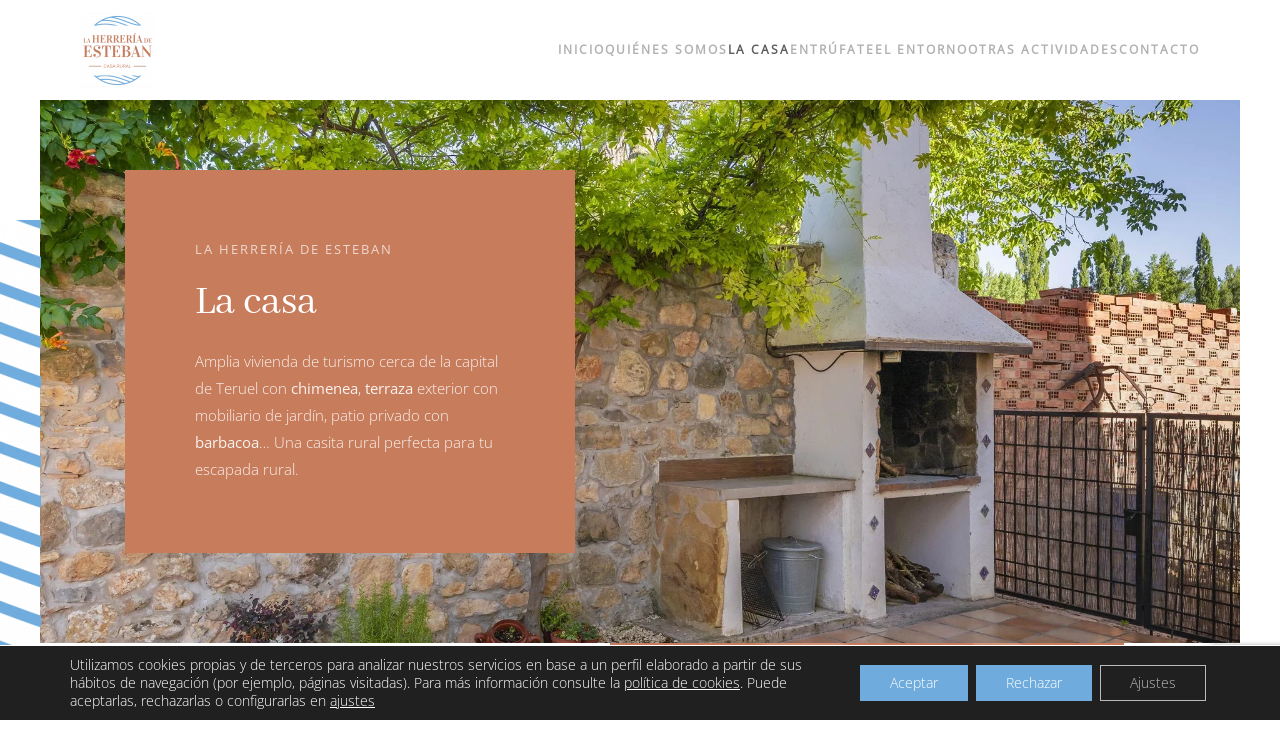

--- FILE ---
content_type: text/html; charset=UTF-8
request_url: https://herreriadeesteban.com/?page_id=6
body_size: 24319
content:
<!DOCTYPE html>
<html lang="es">
    <head>
        <meta charset="UTF-8">
        <meta name="viewport" content="width=device-width, initial-scale=1">
        <link rel="icon" href="/wp-content/uploads/2022/02/Herreria-Esteban-favicon.png" sizes="any">
                <link rel="apple-touch-icon" href="/wp-content/uploads/2022/02/Herreria-Esteban-favicon.png">
                <link rel="pingback" href="https://herreriadeesteban.com/xmlrpc.php">
                <meta name='robots' content='index, follow, max-image-preview:large, max-snippet:-1, max-video-preview:-1' />

	<!-- This site is optimized with the Yoast SEO plugin v23.6 - https://yoast.com/wordpress/plugins/seo/ -->
	<title>La Casa rural La Herrería de Esteban - alojamiento rural en Teruel</title>
	<meta name="description" content="La casa se alquila íntegra y se distribuye en dos plantas. Descansa, escucha el silencio y relájate en un pequeño pueblo de la Comarca de Teruel. Sumérgete en la esencia de antaño." />
	<link rel="canonical" href="https://herreriadeesteban.com/?page_id=6" />
	<meta property="og:locale" content="es_ES" />
	<meta property="og:type" content="article" />
	<meta property="og:title" content="La Casa rural La Herrería de Esteban - alojamiento rural en Teruel" />
	<meta property="og:description" content="La casa se alquila íntegra y se distribuye en dos plantas. Descansa, escucha el silencio y relájate en un pequeño pueblo de la Comarca de Teruel. Sumérgete en la esencia de antaño." />
	<meta property="og:url" content="https://herreriadeesteban.com/?page_id=6" />
	<meta property="og:site_name" content="La Herrería de Esteban - Entrúfate" />
	<meta property="article:modified_time" content="2025-12-23T17:01:00+00:00" />
	<meta name="twitter:card" content="summary_large_image" />
	<meta name="twitter:label1" content="Tiempo de lectura" />
	<meta name="twitter:data1" content="2 minutos" />
	<script type="application/ld+json" class="yoast-schema-graph">{"@context":"https://schema.org","@graph":[{"@type":"WebPage","@id":"https://herreriadeesteban.com/?page_id=6","url":"https://herreriadeesteban.com/?page_id=6","name":"La Casa rural La Herrería de Esteban - alojamiento rural en Teruel","isPartOf":{"@id":"https://herreriadeesteban.com/#website"},"datePublished":"2019-09-04T14:27:50+00:00","dateModified":"2025-12-23T17:01:00+00:00","description":"La casa se alquila íntegra y se distribuye en dos plantas. Descansa, escucha el silencio y relájate en un pequeño pueblo de la Comarca de Teruel. Sumérgete en la esencia de antaño.","breadcrumb":{"@id":"https://herreriadeesteban.com/?page_id=6#breadcrumb"},"inLanguage":"es","potentialAction":[{"@type":"ReadAction","target":["https://herreriadeesteban.com/?page_id=6"]}]},{"@type":"BreadcrumbList","@id":"https://herreriadeesteban.com/?page_id=6#breadcrumb","itemListElement":[{"@type":"ListItem","position":1,"name":"Portada","item":"https://herreriadeesteban.com/"},{"@type":"ListItem","position":2,"name":"La casa"}]},{"@type":"WebSite","@id":"https://herreriadeesteban.com/#website","url":"https://herreriadeesteban.com/","name":"La Herrería de Esteban - Entrúfate","description":"Casa Rural con experiencia de trufiturismo","potentialAction":[{"@type":"SearchAction","target":{"@type":"EntryPoint","urlTemplate":"https://herreriadeesteban.com/?s={search_term_string}"},"query-input":{"@type":"PropertyValueSpecification","valueRequired":true,"valueName":"search_term_string"}}],"inLanguage":"es"}]}</script>
	<!-- / Yoast SEO plugin. -->


<link rel="alternate" type="application/rss+xml" title="La Herrería de Esteban - Entrúfate &raquo; Feed" href="https://herreriadeesteban.com/?feed=rss2" />
<link rel="alternate" type="application/rss+xml" title="La Herrería de Esteban - Entrúfate &raquo; Feed de los comentarios" href="https://herreriadeesteban.com/?feed=comments-rss2" />
<link rel="alternate" type="application/rss+xml" title="La Herrería de Esteban - Entrúfate &raquo; Comentario La casa del feed" href="https://herreriadeesteban.com/?feed=rss2&#038;page_id=6" />
<script type="text/javascript">
/* <![CDATA[ */
window._wpemojiSettings = {"baseUrl":"https:\/\/s.w.org\/images\/core\/emoji\/15.0.3\/72x72\/","ext":".png","svgUrl":"https:\/\/s.w.org\/images\/core\/emoji\/15.0.3\/svg\/","svgExt":".svg","source":{"concatemoji":"https:\/\/herreriadeesteban.com\/wp-includes\/js\/wp-emoji-release.min.js?ver=5d6bb8a075738b1a5074b33eaa8f3123"}};
/*! This file is auto-generated */
!function(i,n){var o,s,e;function c(e){try{var t={supportTests:e,timestamp:(new Date).valueOf()};sessionStorage.setItem(o,JSON.stringify(t))}catch(e){}}function p(e,t,n){e.clearRect(0,0,e.canvas.width,e.canvas.height),e.fillText(t,0,0);var t=new Uint32Array(e.getImageData(0,0,e.canvas.width,e.canvas.height).data),r=(e.clearRect(0,0,e.canvas.width,e.canvas.height),e.fillText(n,0,0),new Uint32Array(e.getImageData(0,0,e.canvas.width,e.canvas.height).data));return t.every(function(e,t){return e===r[t]})}function u(e,t,n){switch(t){case"flag":return n(e,"\ud83c\udff3\ufe0f\u200d\u26a7\ufe0f","\ud83c\udff3\ufe0f\u200b\u26a7\ufe0f")?!1:!n(e,"\ud83c\uddfa\ud83c\uddf3","\ud83c\uddfa\u200b\ud83c\uddf3")&&!n(e,"\ud83c\udff4\udb40\udc67\udb40\udc62\udb40\udc65\udb40\udc6e\udb40\udc67\udb40\udc7f","\ud83c\udff4\u200b\udb40\udc67\u200b\udb40\udc62\u200b\udb40\udc65\u200b\udb40\udc6e\u200b\udb40\udc67\u200b\udb40\udc7f");case"emoji":return!n(e,"\ud83d\udc26\u200d\u2b1b","\ud83d\udc26\u200b\u2b1b")}return!1}function f(e,t,n){var r="undefined"!=typeof WorkerGlobalScope&&self instanceof WorkerGlobalScope?new OffscreenCanvas(300,150):i.createElement("canvas"),a=r.getContext("2d",{willReadFrequently:!0}),o=(a.textBaseline="top",a.font="600 32px Arial",{});return e.forEach(function(e){o[e]=t(a,e,n)}),o}function t(e){var t=i.createElement("script");t.src=e,t.defer=!0,i.head.appendChild(t)}"undefined"!=typeof Promise&&(o="wpEmojiSettingsSupports",s=["flag","emoji"],n.supports={everything:!0,everythingExceptFlag:!0},e=new Promise(function(e){i.addEventListener("DOMContentLoaded",e,{once:!0})}),new Promise(function(t){var n=function(){try{var e=JSON.parse(sessionStorage.getItem(o));if("object"==typeof e&&"number"==typeof e.timestamp&&(new Date).valueOf()<e.timestamp+604800&&"object"==typeof e.supportTests)return e.supportTests}catch(e){}return null}();if(!n){if("undefined"!=typeof Worker&&"undefined"!=typeof OffscreenCanvas&&"undefined"!=typeof URL&&URL.createObjectURL&&"undefined"!=typeof Blob)try{var e="postMessage("+f.toString()+"("+[JSON.stringify(s),u.toString(),p.toString()].join(",")+"));",r=new Blob([e],{type:"text/javascript"}),a=new Worker(URL.createObjectURL(r),{name:"wpTestEmojiSupports"});return void(a.onmessage=function(e){c(n=e.data),a.terminate(),t(n)})}catch(e){}c(n=f(s,u,p))}t(n)}).then(function(e){for(var t in e)n.supports[t]=e[t],n.supports.everything=n.supports.everything&&n.supports[t],"flag"!==t&&(n.supports.everythingExceptFlag=n.supports.everythingExceptFlag&&n.supports[t]);n.supports.everythingExceptFlag=n.supports.everythingExceptFlag&&!n.supports.flag,n.DOMReady=!1,n.readyCallback=function(){n.DOMReady=!0}}).then(function(){return e}).then(function(){var e;n.supports.everything||(n.readyCallback(),(e=n.source||{}).concatemoji?t(e.concatemoji):e.wpemoji&&e.twemoji&&(t(e.twemoji),t(e.wpemoji)))}))}((window,document),window._wpemojiSettings);
/* ]]> */
</script>
<style id='wp-emoji-styles-inline-css' type='text/css'>

	img.wp-smiley, img.emoji {
		display: inline !important;
		border: none !important;
		box-shadow: none !important;
		height: 1em !important;
		width: 1em !important;
		margin: 0 0.07em !important;
		vertical-align: -0.1em !important;
		background: none !important;
		padding: 0 !important;
	}
</style>
<link rel='stylesheet' id='wp-block-library-css' href='https://herreriadeesteban.com/wp-includes/css/dist/block-library/style.min.css?ver=5d6bb8a075738b1a5074b33eaa8f3123' type='text/css' media='all' />
<style id='classic-theme-styles-inline-css' type='text/css'>
/*! This file is auto-generated */
.wp-block-button__link{color:#fff;background-color:#32373c;border-radius:9999px;box-shadow:none;text-decoration:none;padding:calc(.667em + 2px) calc(1.333em + 2px);font-size:1.125em}.wp-block-file__button{background:#32373c;color:#fff;text-decoration:none}
</style>
<style id='global-styles-inline-css' type='text/css'>
:root{--wp--preset--aspect-ratio--square: 1;--wp--preset--aspect-ratio--4-3: 4/3;--wp--preset--aspect-ratio--3-4: 3/4;--wp--preset--aspect-ratio--3-2: 3/2;--wp--preset--aspect-ratio--2-3: 2/3;--wp--preset--aspect-ratio--16-9: 16/9;--wp--preset--aspect-ratio--9-16: 9/16;--wp--preset--color--black: #000000;--wp--preset--color--cyan-bluish-gray: #abb8c3;--wp--preset--color--white: #ffffff;--wp--preset--color--pale-pink: #f78da7;--wp--preset--color--vivid-red: #cf2e2e;--wp--preset--color--luminous-vivid-orange: #ff6900;--wp--preset--color--luminous-vivid-amber: #fcb900;--wp--preset--color--light-green-cyan: #7bdcb5;--wp--preset--color--vivid-green-cyan: #00d084;--wp--preset--color--pale-cyan-blue: #8ed1fc;--wp--preset--color--vivid-cyan-blue: #0693e3;--wp--preset--color--vivid-purple: #9b51e0;--wp--preset--gradient--vivid-cyan-blue-to-vivid-purple: linear-gradient(135deg,rgba(6,147,227,1) 0%,rgb(155,81,224) 100%);--wp--preset--gradient--light-green-cyan-to-vivid-green-cyan: linear-gradient(135deg,rgb(122,220,180) 0%,rgb(0,208,130) 100%);--wp--preset--gradient--luminous-vivid-amber-to-luminous-vivid-orange: linear-gradient(135deg,rgba(252,185,0,1) 0%,rgba(255,105,0,1) 100%);--wp--preset--gradient--luminous-vivid-orange-to-vivid-red: linear-gradient(135deg,rgba(255,105,0,1) 0%,rgb(207,46,46) 100%);--wp--preset--gradient--very-light-gray-to-cyan-bluish-gray: linear-gradient(135deg,rgb(238,238,238) 0%,rgb(169,184,195) 100%);--wp--preset--gradient--cool-to-warm-spectrum: linear-gradient(135deg,rgb(74,234,220) 0%,rgb(151,120,209) 20%,rgb(207,42,186) 40%,rgb(238,44,130) 60%,rgb(251,105,98) 80%,rgb(254,248,76) 100%);--wp--preset--gradient--blush-light-purple: linear-gradient(135deg,rgb(255,206,236) 0%,rgb(152,150,240) 100%);--wp--preset--gradient--blush-bordeaux: linear-gradient(135deg,rgb(254,205,165) 0%,rgb(254,45,45) 50%,rgb(107,0,62) 100%);--wp--preset--gradient--luminous-dusk: linear-gradient(135deg,rgb(255,203,112) 0%,rgb(199,81,192) 50%,rgb(65,88,208) 100%);--wp--preset--gradient--pale-ocean: linear-gradient(135deg,rgb(255,245,203) 0%,rgb(182,227,212) 50%,rgb(51,167,181) 100%);--wp--preset--gradient--electric-grass: linear-gradient(135deg,rgb(202,248,128) 0%,rgb(113,206,126) 100%);--wp--preset--gradient--midnight: linear-gradient(135deg,rgb(2,3,129) 0%,rgb(40,116,252) 100%);--wp--preset--font-size--small: 13px;--wp--preset--font-size--medium: 20px;--wp--preset--font-size--large: 36px;--wp--preset--font-size--x-large: 42px;--wp--preset--spacing--20: 0.44rem;--wp--preset--spacing--30: 0.67rem;--wp--preset--spacing--40: 1rem;--wp--preset--spacing--50: 1.5rem;--wp--preset--spacing--60: 2.25rem;--wp--preset--spacing--70: 3.38rem;--wp--preset--spacing--80: 5.06rem;--wp--preset--shadow--natural: 6px 6px 9px rgba(0, 0, 0, 0.2);--wp--preset--shadow--deep: 12px 12px 50px rgba(0, 0, 0, 0.4);--wp--preset--shadow--sharp: 6px 6px 0px rgba(0, 0, 0, 0.2);--wp--preset--shadow--outlined: 6px 6px 0px -3px rgba(255, 255, 255, 1), 6px 6px rgba(0, 0, 0, 1);--wp--preset--shadow--crisp: 6px 6px 0px rgba(0, 0, 0, 1);}:where(.is-layout-flex){gap: 0.5em;}:where(.is-layout-grid){gap: 0.5em;}body .is-layout-flex{display: flex;}.is-layout-flex{flex-wrap: wrap;align-items: center;}.is-layout-flex > :is(*, div){margin: 0;}body .is-layout-grid{display: grid;}.is-layout-grid > :is(*, div){margin: 0;}:where(.wp-block-columns.is-layout-flex){gap: 2em;}:where(.wp-block-columns.is-layout-grid){gap: 2em;}:where(.wp-block-post-template.is-layout-flex){gap: 1.25em;}:where(.wp-block-post-template.is-layout-grid){gap: 1.25em;}.has-black-color{color: var(--wp--preset--color--black) !important;}.has-cyan-bluish-gray-color{color: var(--wp--preset--color--cyan-bluish-gray) !important;}.has-white-color{color: var(--wp--preset--color--white) !important;}.has-pale-pink-color{color: var(--wp--preset--color--pale-pink) !important;}.has-vivid-red-color{color: var(--wp--preset--color--vivid-red) !important;}.has-luminous-vivid-orange-color{color: var(--wp--preset--color--luminous-vivid-orange) !important;}.has-luminous-vivid-amber-color{color: var(--wp--preset--color--luminous-vivid-amber) !important;}.has-light-green-cyan-color{color: var(--wp--preset--color--light-green-cyan) !important;}.has-vivid-green-cyan-color{color: var(--wp--preset--color--vivid-green-cyan) !important;}.has-pale-cyan-blue-color{color: var(--wp--preset--color--pale-cyan-blue) !important;}.has-vivid-cyan-blue-color{color: var(--wp--preset--color--vivid-cyan-blue) !important;}.has-vivid-purple-color{color: var(--wp--preset--color--vivid-purple) !important;}.has-black-background-color{background-color: var(--wp--preset--color--black) !important;}.has-cyan-bluish-gray-background-color{background-color: var(--wp--preset--color--cyan-bluish-gray) !important;}.has-white-background-color{background-color: var(--wp--preset--color--white) !important;}.has-pale-pink-background-color{background-color: var(--wp--preset--color--pale-pink) !important;}.has-vivid-red-background-color{background-color: var(--wp--preset--color--vivid-red) !important;}.has-luminous-vivid-orange-background-color{background-color: var(--wp--preset--color--luminous-vivid-orange) !important;}.has-luminous-vivid-amber-background-color{background-color: var(--wp--preset--color--luminous-vivid-amber) !important;}.has-light-green-cyan-background-color{background-color: var(--wp--preset--color--light-green-cyan) !important;}.has-vivid-green-cyan-background-color{background-color: var(--wp--preset--color--vivid-green-cyan) !important;}.has-pale-cyan-blue-background-color{background-color: var(--wp--preset--color--pale-cyan-blue) !important;}.has-vivid-cyan-blue-background-color{background-color: var(--wp--preset--color--vivid-cyan-blue) !important;}.has-vivid-purple-background-color{background-color: var(--wp--preset--color--vivid-purple) !important;}.has-black-border-color{border-color: var(--wp--preset--color--black) !important;}.has-cyan-bluish-gray-border-color{border-color: var(--wp--preset--color--cyan-bluish-gray) !important;}.has-white-border-color{border-color: var(--wp--preset--color--white) !important;}.has-pale-pink-border-color{border-color: var(--wp--preset--color--pale-pink) !important;}.has-vivid-red-border-color{border-color: var(--wp--preset--color--vivid-red) !important;}.has-luminous-vivid-orange-border-color{border-color: var(--wp--preset--color--luminous-vivid-orange) !important;}.has-luminous-vivid-amber-border-color{border-color: var(--wp--preset--color--luminous-vivid-amber) !important;}.has-light-green-cyan-border-color{border-color: var(--wp--preset--color--light-green-cyan) !important;}.has-vivid-green-cyan-border-color{border-color: var(--wp--preset--color--vivid-green-cyan) !important;}.has-pale-cyan-blue-border-color{border-color: var(--wp--preset--color--pale-cyan-blue) !important;}.has-vivid-cyan-blue-border-color{border-color: var(--wp--preset--color--vivid-cyan-blue) !important;}.has-vivid-purple-border-color{border-color: var(--wp--preset--color--vivid-purple) !important;}.has-vivid-cyan-blue-to-vivid-purple-gradient-background{background: var(--wp--preset--gradient--vivid-cyan-blue-to-vivid-purple) !important;}.has-light-green-cyan-to-vivid-green-cyan-gradient-background{background: var(--wp--preset--gradient--light-green-cyan-to-vivid-green-cyan) !important;}.has-luminous-vivid-amber-to-luminous-vivid-orange-gradient-background{background: var(--wp--preset--gradient--luminous-vivid-amber-to-luminous-vivid-orange) !important;}.has-luminous-vivid-orange-to-vivid-red-gradient-background{background: var(--wp--preset--gradient--luminous-vivid-orange-to-vivid-red) !important;}.has-very-light-gray-to-cyan-bluish-gray-gradient-background{background: var(--wp--preset--gradient--very-light-gray-to-cyan-bluish-gray) !important;}.has-cool-to-warm-spectrum-gradient-background{background: var(--wp--preset--gradient--cool-to-warm-spectrum) !important;}.has-blush-light-purple-gradient-background{background: var(--wp--preset--gradient--blush-light-purple) !important;}.has-blush-bordeaux-gradient-background{background: var(--wp--preset--gradient--blush-bordeaux) !important;}.has-luminous-dusk-gradient-background{background: var(--wp--preset--gradient--luminous-dusk) !important;}.has-pale-ocean-gradient-background{background: var(--wp--preset--gradient--pale-ocean) !important;}.has-electric-grass-gradient-background{background: var(--wp--preset--gradient--electric-grass) !important;}.has-midnight-gradient-background{background: var(--wp--preset--gradient--midnight) !important;}.has-small-font-size{font-size: var(--wp--preset--font-size--small) !important;}.has-medium-font-size{font-size: var(--wp--preset--font-size--medium) !important;}.has-large-font-size{font-size: var(--wp--preset--font-size--large) !important;}.has-x-large-font-size{font-size: var(--wp--preset--font-size--x-large) !important;}
:where(.wp-block-post-template.is-layout-flex){gap: 1.25em;}:where(.wp-block-post-template.is-layout-grid){gap: 1.25em;}
:where(.wp-block-columns.is-layout-flex){gap: 2em;}:where(.wp-block-columns.is-layout-grid){gap: 2em;}
:root :where(.wp-block-pullquote){font-size: 1.5em;line-height: 1.6;}
</style>
<link rel='stylesheet' id='contact-form-7-css' href='https://herreriadeesteban.com/wp-content/plugins/contact-form-7/includes/css/styles.css?ver=5.9.8' type='text/css' media='all' />
<link rel='stylesheet' id='moove_gdpr_frontend-css' href='https://herreriadeesteban.com/wp-content/plugins/gdpr-cookie-compliance/dist/styles/gdpr-main-nf.css?ver=4.15.4' type='text/css' media='all' />
<style id='moove_gdpr_frontend-inline-css' type='text/css'>
				#moove_gdpr_cookie_modal .moove-gdpr-modal-content .moove-gdpr-tab-main h3.tab-title, 
				#moove_gdpr_cookie_modal .moove-gdpr-modal-content .moove-gdpr-tab-main span.tab-title,
				#moove_gdpr_cookie_modal .moove-gdpr-modal-content .moove-gdpr-modal-left-content #moove-gdpr-menu li a, 
				#moove_gdpr_cookie_modal .moove-gdpr-modal-content .moove-gdpr-modal-left-content #moove-gdpr-menu li button,
				#moove_gdpr_cookie_modal .moove-gdpr-modal-content .moove-gdpr-modal-left-content .moove-gdpr-branding-cnt a,
				#moove_gdpr_cookie_modal .moove-gdpr-modal-content .moove-gdpr-modal-footer-content .moove-gdpr-button-holder a.mgbutton, 
				#moove_gdpr_cookie_modal .moove-gdpr-modal-content .moove-gdpr-modal-footer-content .moove-gdpr-button-holder button.mgbutton,
				#moove_gdpr_cookie_modal .cookie-switch .cookie-slider:after, 
				#moove_gdpr_cookie_modal .cookie-switch .slider:after, 
				#moove_gdpr_cookie_modal .switch .cookie-slider:after, 
				#moove_gdpr_cookie_modal .switch .slider:after,
				#moove_gdpr_cookie_info_bar .moove-gdpr-info-bar-container .moove-gdpr-info-bar-content p, 
				#moove_gdpr_cookie_info_bar .moove-gdpr-info-bar-container .moove-gdpr-info-bar-content p a,
				#moove_gdpr_cookie_info_bar .moove-gdpr-info-bar-container .moove-gdpr-info-bar-content a.mgbutton, 
				#moove_gdpr_cookie_info_bar .moove-gdpr-info-bar-container .moove-gdpr-info-bar-content button.mgbutton,
				#moove_gdpr_cookie_modal .moove-gdpr-modal-content .moove-gdpr-tab-main .moove-gdpr-tab-main-content h1, 
				#moove_gdpr_cookie_modal .moove-gdpr-modal-content .moove-gdpr-tab-main .moove-gdpr-tab-main-content h2, 
				#moove_gdpr_cookie_modal .moove-gdpr-modal-content .moove-gdpr-tab-main .moove-gdpr-tab-main-content h3, 
				#moove_gdpr_cookie_modal .moove-gdpr-modal-content .moove-gdpr-tab-main .moove-gdpr-tab-main-content h4, 
				#moove_gdpr_cookie_modal .moove-gdpr-modal-content .moove-gdpr-tab-main .moove-gdpr-tab-main-content h5, 
				#moove_gdpr_cookie_modal .moove-gdpr-modal-content .moove-gdpr-tab-main .moove-gdpr-tab-main-content h6,
				#moove_gdpr_cookie_modal .moove-gdpr-modal-content.moove_gdpr_modal_theme_v2 .moove-gdpr-modal-title .tab-title,
				#moove_gdpr_cookie_modal .moove-gdpr-modal-content.moove_gdpr_modal_theme_v2 .moove-gdpr-tab-main h3.tab-title, 
				#moove_gdpr_cookie_modal .moove-gdpr-modal-content.moove_gdpr_modal_theme_v2 .moove-gdpr-tab-main span.tab-title,
				#moove_gdpr_cookie_modal .moove-gdpr-modal-content.moove_gdpr_modal_theme_v2 .moove-gdpr-branding-cnt a {
				 	font-weight: inherit				}
			#moove_gdpr_cookie_modal,#moove_gdpr_cookie_info_bar,.gdpr_cookie_settings_shortcode_content{font-family:inherit}#moove_gdpr_save_popup_settings_button{background-color:#373737;color:#fff}#moove_gdpr_save_popup_settings_button:hover{background-color:#000}#moove_gdpr_cookie_info_bar .moove-gdpr-info-bar-container .moove-gdpr-info-bar-content a.mgbutton,#moove_gdpr_cookie_info_bar .moove-gdpr-info-bar-container .moove-gdpr-info-bar-content button.mgbutton{background-color:#6facdd}#moove_gdpr_cookie_modal .moove-gdpr-modal-content .moove-gdpr-modal-footer-content .moove-gdpr-button-holder a.mgbutton,#moove_gdpr_cookie_modal .moove-gdpr-modal-content .moove-gdpr-modal-footer-content .moove-gdpr-button-holder button.mgbutton,.gdpr_cookie_settings_shortcode_content .gdpr-shr-button.button-green{background-color:#6facdd;border-color:#6facdd}#moove_gdpr_cookie_modal .moove-gdpr-modal-content .moove-gdpr-modal-footer-content .moove-gdpr-button-holder a.mgbutton:hover,#moove_gdpr_cookie_modal .moove-gdpr-modal-content .moove-gdpr-modal-footer-content .moove-gdpr-button-holder button.mgbutton:hover,.gdpr_cookie_settings_shortcode_content .gdpr-shr-button.button-green:hover{background-color:#fff;color:#6facdd}#moove_gdpr_cookie_modal .moove-gdpr-modal-content .moove-gdpr-modal-close i,#moove_gdpr_cookie_modal .moove-gdpr-modal-content .moove-gdpr-modal-close span.gdpr-icon{background-color:#6facdd;border:1px solid #6facdd}#moove_gdpr_cookie_info_bar span.change-settings-button.focus-g,#moove_gdpr_cookie_info_bar span.change-settings-button:focus,#moove_gdpr_cookie_info_bar button.change-settings-button.focus-g,#moove_gdpr_cookie_info_bar button.change-settings-button:focus{-webkit-box-shadow:0 0 1px 3px #6facdd;-moz-box-shadow:0 0 1px 3px #6facdd;box-shadow:0 0 1px 3px #6facdd}#moove_gdpr_cookie_modal .moove-gdpr-modal-content .moove-gdpr-modal-close i:hover,#moove_gdpr_cookie_modal .moove-gdpr-modal-content .moove-gdpr-modal-close span.gdpr-icon:hover,#moove_gdpr_cookie_info_bar span[data-href]>u.change-settings-button{color:#6facdd}#moove_gdpr_cookie_modal .moove-gdpr-modal-content .moove-gdpr-modal-left-content #moove-gdpr-menu li.menu-item-selected a span.gdpr-icon,#moove_gdpr_cookie_modal .moove-gdpr-modal-content .moove-gdpr-modal-left-content #moove-gdpr-menu li.menu-item-selected button span.gdpr-icon{color:inherit}#moove_gdpr_cookie_modal .moove-gdpr-modal-content .moove-gdpr-modal-left-content #moove-gdpr-menu li a span.gdpr-icon,#moove_gdpr_cookie_modal .moove-gdpr-modal-content .moove-gdpr-modal-left-content #moove-gdpr-menu li button span.gdpr-icon{color:inherit}#moove_gdpr_cookie_modal .gdpr-acc-link{line-height:0;font-size:0;color:transparent;position:absolute}#moove_gdpr_cookie_modal .moove-gdpr-modal-content .moove-gdpr-modal-close:hover i,#moove_gdpr_cookie_modal .moove-gdpr-modal-content .moove-gdpr-modal-left-content #moove-gdpr-menu li a,#moove_gdpr_cookie_modal .moove-gdpr-modal-content .moove-gdpr-modal-left-content #moove-gdpr-menu li button,#moove_gdpr_cookie_modal .moove-gdpr-modal-content .moove-gdpr-modal-left-content #moove-gdpr-menu li button i,#moove_gdpr_cookie_modal .moove-gdpr-modal-content .moove-gdpr-modal-left-content #moove-gdpr-menu li a i,#moove_gdpr_cookie_modal .moove-gdpr-modal-content .moove-gdpr-tab-main .moove-gdpr-tab-main-content a:hover,#moove_gdpr_cookie_info_bar.moove-gdpr-dark-scheme .moove-gdpr-info-bar-container .moove-gdpr-info-bar-content a.mgbutton:hover,#moove_gdpr_cookie_info_bar.moove-gdpr-dark-scheme .moove-gdpr-info-bar-container .moove-gdpr-info-bar-content button.mgbutton:hover,#moove_gdpr_cookie_info_bar.moove-gdpr-dark-scheme .moove-gdpr-info-bar-container .moove-gdpr-info-bar-content a:hover,#moove_gdpr_cookie_info_bar.moove-gdpr-dark-scheme .moove-gdpr-info-bar-container .moove-gdpr-info-bar-content button:hover,#moove_gdpr_cookie_info_bar.moove-gdpr-dark-scheme .moove-gdpr-info-bar-container .moove-gdpr-info-bar-content span.change-settings-button:hover,#moove_gdpr_cookie_info_bar.moove-gdpr-dark-scheme .moove-gdpr-info-bar-container .moove-gdpr-info-bar-content button.change-settings-button:hover,#moove_gdpr_cookie_info_bar.moove-gdpr-dark-scheme .moove-gdpr-info-bar-container .moove-gdpr-info-bar-content u.change-settings-button:hover,#moove_gdpr_cookie_info_bar span[data-href]>u.change-settings-button,#moove_gdpr_cookie_info_bar.moove-gdpr-dark-scheme .moove-gdpr-info-bar-container .moove-gdpr-info-bar-content a.mgbutton.focus-g,#moove_gdpr_cookie_info_bar.moove-gdpr-dark-scheme .moove-gdpr-info-bar-container .moove-gdpr-info-bar-content button.mgbutton.focus-g,#moove_gdpr_cookie_info_bar.moove-gdpr-dark-scheme .moove-gdpr-info-bar-container .moove-gdpr-info-bar-content a.focus-g,#moove_gdpr_cookie_info_bar.moove-gdpr-dark-scheme .moove-gdpr-info-bar-container .moove-gdpr-info-bar-content button.focus-g,#moove_gdpr_cookie_info_bar.moove-gdpr-dark-scheme .moove-gdpr-info-bar-container .moove-gdpr-info-bar-content a.mgbutton:focus,#moove_gdpr_cookie_info_bar.moove-gdpr-dark-scheme .moove-gdpr-info-bar-container .moove-gdpr-info-bar-content button.mgbutton:focus,#moove_gdpr_cookie_info_bar.moove-gdpr-dark-scheme .moove-gdpr-info-bar-container .moove-gdpr-info-bar-content a:focus,#moove_gdpr_cookie_info_bar.moove-gdpr-dark-scheme .moove-gdpr-info-bar-container .moove-gdpr-info-bar-content button:focus,#moove_gdpr_cookie_info_bar.moove-gdpr-dark-scheme .moove-gdpr-info-bar-container .moove-gdpr-info-bar-content span.change-settings-button.focus-g,span.change-settings-button:focus,button.change-settings-button.focus-g,button.change-settings-button:focus,#moove_gdpr_cookie_info_bar.moove-gdpr-dark-scheme .moove-gdpr-info-bar-container .moove-gdpr-info-bar-content u.change-settings-button.focus-g,#moove_gdpr_cookie_info_bar.moove-gdpr-dark-scheme .moove-gdpr-info-bar-container .moove-gdpr-info-bar-content u.change-settings-button:focus{color:#6facdd}#moove_gdpr_cookie_modal.gdpr_lightbox-hide{display:none}#moove_gdpr_cookie_info_bar .moove-gdpr-info-bar-container .moove-gdpr-info-bar-content a.mgbutton,#moove_gdpr_cookie_info_bar .moove-gdpr-info-bar-container .moove-gdpr-info-bar-content button.mgbutton,#moove_gdpr_cookie_modal .moove-gdpr-modal-content .moove-gdpr-modal-footer-content .moove-gdpr-button-holder a.mgbutton,#moove_gdpr_cookie_modal .moove-gdpr-modal-content .moove-gdpr-modal-footer-content .moove-gdpr-button-holder button.mgbutton,.gdpr-shr-button,#moove_gdpr_cookie_info_bar .moove-gdpr-infobar-close-btn{border-radius:0}
</style>
<link href="https://herreriadeesteban.com/wp-content/themes/yootheme/css/theme.1.css?ver=1706798187" rel="stylesheet">
<script type="text/javascript" src="https://herreriadeesteban.com/wp-includes/js/jquery/jquery.min.js?ver=3.7.1" id="jquery-core-js"></script>
<script type="text/javascript" src="https://herreriadeesteban.com/wp-includes/js/jquery/jquery-migrate.min.js?ver=3.4.1" id="jquery-migrate-js"></script>
<link rel="https://api.w.org/" href="https://herreriadeesteban.com/index.php?rest_route=/" /><link rel="alternate" title="JSON" type="application/json" href="https://herreriadeesteban.com/index.php?rest_route=/wp/v2/pages/6" /><link rel="EditURI" type="application/rsd+xml" title="RSD" href="https://herreriadeesteban.com/xmlrpc.php?rsd" />
<link rel="alternate" title="oEmbed (JSON)" type="application/json+oembed" href="https://herreriadeesteban.com/index.php?rest_route=%2Foembed%2F1.0%2Fembed&#038;url=https%3A%2F%2Fherreriadeesteban.com%2F%3Fpage_id%3D6" />
<link rel="alternate" title="oEmbed (XML)" type="text/xml+oembed" href="https://herreriadeesteban.com/index.php?rest_route=%2Foembed%2F1.0%2Fembed&#038;url=https%3A%2F%2Fherreriadeesteban.com%2F%3Fpage_id%3D6&#038;format=xml" />
<script src="https://herreriadeesteban.com/wp-content/themes/yootheme/packages/theme-analytics/app/analytics.min.js?ver=4.2.13" defer></script>
<script src="https://herreriadeesteban.com/wp-content/themes/yootheme/vendor/assets/uikit/dist/js/uikit.min.js?ver=4.2.13"></script>
<script src="https://herreriadeesteban.com/wp-content/themes/yootheme/vendor/assets/uikit/dist/js/uikit-icons.min.js?ver=4.2.13"></script>
<script src="https://herreriadeesteban.com/wp-content/themes/yootheme/js/theme.js?ver=4.2.13"></script>
<script>window.yootheme ||= {}; var $theme = yootheme.theme = {"i18n":{"close":{"label":"Close"},"totop":{"label":"Back to top"},"marker":{"label":"Open"},"navbarToggleIcon":{"label":"Open menu"},"paginationPrevious":{"label":"Previous page"},"paginationNext":{"label":"Next page"},"searchIcon":{"toggle":"Open Search","submit":"Submit Search"},"slider":{"next":"Next slide","previous":"Previous slide","slideX":"Slide %s","slideLabel":"%s of %s"},"slideshow":{"next":"Next slide","previous":"Previous slide","slideX":"Slide %s","slideLabel":"%s of %s"},"lightboxPanel":{"next":"Next slide","previous":"Previous slide","slideLabel":"%s of %s","close":"Close"}},"google_analytics":"G-F57X8BRRQG","google_analytics_anonymize":""};</script>
<link rel="icon" href="/wp-content/uploads/2022/02/Herreria-Esteban-favicon.png" sizes="any">
<link rel="apple-touch-icon" href="/wp-content/uploads/2022/02/Herreria-Esteban-favicon.png">
    </head>
    <body data-rsssl=1 class="page-template-default page page-id-6 ">
        
        <div class="uk-hidden-visually uk-notification uk-notification-top-left uk-width-auto">
            <div class="uk-notification-message">
                <a href="#tm-main">Skip to main content</a>
            </div>
        </div>
    
        
        
        <div class="tm-page">

                        


<header class="tm-header-mobile uk-hidden@m" uk-header>


    
        <div class="uk-navbar-container">

            <div class="uk-container uk-container-expand">
                <nav class="uk-navbar" uk-navbar="{&quot;container&quot;:&quot;.tm-header-mobile&quot;,&quot;boundary&quot;:&quot;.tm-header-mobile .uk-navbar-container&quot;}">

                    
                                        <div class="uk-navbar-center">

                                                    <a href="https://herreriadeesteban.com/" aria-label="Volver al inicio" class="uk-logo uk-navbar-item">
    <picture>
<source type="image/webp" srcset="/wp-content/themes/yootheme/cache/98/Herreria-Esteban-logo-web-981fe496.webp 70w, /wp-content/themes/yootheme/cache/9e/Herreria-Esteban-logo-web-9ef8435d.webp 140w" sizes="(min-width: 70px) 70px">
<img alt loading="eager" src="/wp-content/themes/yootheme/cache/6f/Herreria-Esteban-logo-web-6f21c6e8.png" width="70" height="70">
</picture></a>                        
                        
                    </div>
                    
                                        <div class="uk-navbar-right">

                        
                        <a uk-toggle href="#tm-dialog-mobile" class="uk-navbar-toggle">

        
        <div uk-navbar-toggle-icon></div>

        
    </a>
                    </div>
                    
                </nav>
            </div>

        </div>

    



        <div id="tm-dialog-mobile" uk-offcanvas="container: true; overlay: true" mode="push">
        <div class="uk-offcanvas-bar uk-flex uk-flex-column">

                        <button class="uk-offcanvas-close uk-close-large" type="button" uk-close uk-toggle="cls: uk-close-large; mode: media; media: @s"></button>
            
                        <div class="uk-margin-auto-bottom">
                
<div class="uk-grid uk-child-width-1-1">    <div>
<div class="uk-panel widget widget_nav_menu" id="nav_menu-2">

    
    
<ul class="uk-nav uk-nav-default">
    
	<li class="menu-item menu-item-type-post_type menu-item-object-page menu-item-home"><a href="https://herreriadeesteban.com/"> Inicio</a></li>
	<li class="menu-item menu-item-type-post_type menu-item-object-page"><a href="https://herreriadeesteban.com/?page_id=2"> Quiénes somos</a></li>
	<li class="menu-item menu-item-type-post_type menu-item-object-page current-menu-item page_item page-item-6 current_page_item uk-active"><a href="https://herreriadeesteban.com/?page_id=6"> La casa</a></li>
	<li class="menu-item menu-item-type-post_type menu-item-object-page"><a href="https://herreriadeesteban.com/?page_id=4"> Entrúfate</a></li>
	<li class="menu-item menu-item-type-post_type menu-item-object-page"><a href="https://herreriadeesteban.com/?page_id=8"> El entorno</a></li>
	<li class="menu-item menu-item-type-post_type menu-item-object-page"><a href="https://herreriadeesteban.com/?page_id=20"> Otras actividades</a></li>
	<li class="menu-item menu-item-type-post_type menu-item-object-page"><a href="https://herreriadeesteban.com/?page_id=19"> Contacto</a></li></ul>

</div>
</div></div>            </div>
            
            
        </div>
    </div>
    
    
    

</header>





<header class="tm-header uk-visible@m" uk-header>



        <div uk-sticky media="@m" show-on-up animation="uk-animation-slide-top" cls-active="uk-navbar-sticky" sel-target=".uk-navbar-container">
    
        <div class="uk-navbar-container">

            <div class="uk-container uk-container-expand">
                <nav class="uk-navbar" uk-navbar="{&quot;align&quot;:&quot;left&quot;,&quot;container&quot;:&quot;.tm-header &gt; [uk-sticky]&quot;,&quot;boundary&quot;:&quot;.tm-header .uk-navbar-container&quot;}">

                                        <div class="uk-navbar-left">

                                                    <a href="https://herreriadeesteban.com/" aria-label="Volver al inicio" class="uk-logo uk-navbar-item">
    <picture>
<source type="image/webp" srcset="/wp-content/themes/yootheme/cache/1c/Herreria-Esteban-logo-web-1cbc8afb.webp 75w, /wp-content/themes/yootheme/cache/ec/Herreria-Esteban-logo-web-eca514ca.webp 150w" sizes="(min-width: 75px) 75px">
<img alt loading="eager" src="/wp-content/themes/yootheme/cache/eb/Herreria-Esteban-logo-web-eb82a885.png" width="75" height="75">
</picture></a>                        
                        
                        
                    </div>
                    
                    
                                        <div class="uk-navbar-right">

                                                    
<ul class="uk-navbar-nav">
    
	<li class="menu-item menu-item-type-post_type menu-item-object-page menu-item-home"><a href="https://herreriadeesteban.com/"> Inicio</a></li>
	<li class="menu-item menu-item-type-post_type menu-item-object-page"><a href="https://herreriadeesteban.com/?page_id=2"> Quiénes somos</a></li>
	<li class="menu-item menu-item-type-post_type menu-item-object-page current-menu-item page_item page-item-6 current_page_item uk-active"><a href="https://herreriadeesteban.com/?page_id=6"> La casa</a></li>
	<li class="menu-item menu-item-type-post_type menu-item-object-page"><a href="https://herreriadeesteban.com/?page_id=4"> Entrúfate</a></li>
	<li class="menu-item menu-item-type-post_type menu-item-object-page"><a href="https://herreriadeesteban.com/?page_id=8"> El entorno</a></li>
	<li class="menu-item menu-item-type-post_type menu-item-object-page"><a href="https://herreriadeesteban.com/?page_id=20"> Otras actividades</a></li>
	<li class="menu-item menu-item-type-post_type menu-item-object-page"><a href="https://herreriadeesteban.com/?page_id=19"> Contacto</a></li></ul>
                        
                                                                            
                    </div>
                    
                </nav>
            </div>

        </div>

        </div>
    







</header>

            
            
            <main id="tm-main" >

                <!-- Builder #page --><style class="uk-margin-remove-adjacent">#page\#0 .el-image {border-radius: 0px 100px 0px 100px ;} #page\#1 .el-content {color: white; } #page\#2 .el-title {font-size: 9px; } @media (max-width: 640px) { #page\#3 { font-size:45px; }} </style>
<div class="uk-section-default">
        <div data-src="/wp-content/uploads/2025/12/thumbnail_La-Herreria-de-Esteban-10.jpg" data-sources="[{&quot;type&quot;:&quot;image\/webp&quot;,&quot;srcset&quot;:&quot;\/wp-content\/themes\/yootheme\/cache\/de\/thumbnail_La-Herreria-de-Esteban-10-de8ddd9b.webp 1920w&quot;,&quot;sizes&quot;:&quot;(max-aspect-ratio: 1920\/1280) 150vh&quot;}]" uk-img class="uk-background-norepeat uk-background-cover uk-background-center-center uk-section">    
        
        
        
            
                                <div class="uk-container">                
                    <div class="uk-grid tm-grid-expand uk-grid-margin" uk-grid>
<div class="uk-grid-item-match uk-width-1-2@m">
    
        
            
            
                        <div class="uk-panel uk-width-1-1">            
                
                    
<div class="uk-card uk-card-primary uk-card-large uk-card-body uk-margin-remove-first-child uk-margin uk-width-large uk-margin-auto">
    
    
                        
                    

                <h1 class="el-meta uk-text-meta uk-margin-top uk-margin-remove-bottom">La Herrería de Esteban</h1>        
                <div class="el-title uk-h1 uk-text-primary uk-margin-top uk-margin-remove-bottom">                        La casa                    </div>        
        
    
        
        
                <div class="el-content uk-panel uk-margin-top"><p>Amplia vivienda de turismo cerca de la capital de Teruel con <strong>chimenea</strong>, <strong>terraza</strong> exterior con mobiliario de jardín, patio privado con<strong> barbacoa</strong>&#8230; Una casita rural perfecta para tu escapada rural. </p></div>        
        
        
        
        
    
    
</div>
<div class="uk-position-absolute uk-width-1-1" style="left: -360px; top: 50px;">
        <picture>
<source type="image/webp" srcset="/wp-content/themes/yootheme/cache/30/Herreria-Esteban-fondo-03-C-308143a4.webp 321w, /wp-content/themes/yootheme/cache/0b/Herreria-Esteban-fondo-03-C-0bf9152c.webp 415w" sizes="(min-width: 321px) 321px">
<img decoding="async" src="/wp-content/themes/yootheme/cache/dc/Herreria-Esteban-fondo-03-C-dcfe6277.png" width="321" height="500" class="el-image" alt loading="lazy">
</picture>    
    
</div>
                
                        </div>            
        
    
</div>
<div class="uk-width-1-2@m">
    
        
            
            
            
                
                    
                
            
        
    
</div></div>
                                </div>                
            
        
        </div>
    
</div>
<div class="uk-section-default">
        <div data-src="/wp-content/uploads/2022/02/Herreria-Esteban-fondo-01.png" data-sources="[{&quot;type&quot;:&quot;image\/webp&quot;,&quot;srcset&quot;:&quot;\/wp-content\/themes\/yootheme\/cache\/85\/Herreria-Esteban-fondo-01-85ab71c7.webp 1920w&quot;,&quot;sizes&quot;:&quot;(max-aspect-ratio: 1920\/1080) 178vh&quot;}]" uk-img class="uk-background-norepeat uk-background-cover uk-background-center-center uk-background-image@m uk-background-fixed uk-section uk-section-large">    
        
        
        
            
                                <div class="uk-container">                
                    <div class="uk-grid tm-grid-expand uk-grid-margin" uk-grid>
<div class="uk-grid-item-match uk-flex-middle uk-width-2-5@m">
    
        
            
            
                        <div class="uk-panel uk-width-1-1">            
                
                    
<div class="uk-panel uk-margin-remove-first-child uk-margin uk-width-medium uk-margin-auto">
    
    
                        
                    

                <h1 class="el-meta uk-text-meta uk-margin-top uk-margin-remove-bottom">Casa Rural</h1>        
                <h1 class="el-title uk-h1 uk-text-primary uk-margin-top uk-margin-remove-bottom">                        Alojamiento en Cuevas Labradas (Teruel)                    </h1>        
        
    
        
        
                <div class="el-content uk-panel uk-margin-top"><p>La casa se <strong>alquila íntegra</strong> y se distribuye en tres plantas. Aquí podrás descansar, escuchar el silencio y relajarte en un pequeño pueblo singular de la Comarca de Teruel. </p>
<p>Ven a conocernos y sumérgete en nuestras costumbre e historia, donde sus gentes y entorno mantienen la <strong>esencia de antaño</strong>. </p></div>        
        
                <div class="uk-margin-top"><a href="https://goo.gl/maps/kpcU4n3PCu4zv9o16" target="_blank" class="el-link uk-button uk-button-default">Cómo llegar</a></div>        
        
        
    
    
</div>
                
                        </div>            
        
    
</div>
<div class="uk-grid-item-match uk-flex-middle uk-width-3-5@m">
    
        
            
            
                        <div class="uk-panel uk-width-1-1">            
                
                    
<div id="page#0" class="uk-margin">
        <div class="tm-box-decoration-default uk-inline"><picture>
<source type="image/webp" srcset="/wp-content/themes/yootheme/cache/29/thumbnail_La-Herreria-de-Esteban-01-29c42836.webp 768w, /wp-content/themes/yootheme/cache/34/thumbnail_La-Herreria-de-Esteban-01-34abf228.webp 1024w, /wp-content/themes/yootheme/cache/6e/thumbnail_La-Herreria-de-Esteban-01-6e486d7b.webp 1366w, /wp-content/themes/yootheme/cache/b8/thumbnail_La-Herreria-de-Esteban-01-b860e51d.webp 1600w, /wp-content/themes/yootheme/cache/3e/thumbnail_La-Herreria-de-Esteban-01-3ef4d5ea.webp 1920w" sizes="(min-width: 1920px) 1920px">
<img decoding="async" src="/wp-content/themes/yootheme/cache/d8/thumbnail_La-Herreria-de-Esteban-01-d8f1c1fd.jpeg" width="1920" height="1280" class="el-image" alt loading="lazy">
</picture></div>    
    
</div>
                
                        </div>            
        
    
</div></div>
                                </div>                
            
        
        </div>
    
</div>
<div class="uk-section-secondary uk-preserve-color">
        <div data-src="/wp-content/uploads/2022/02/Herreria-Esteban-fondo-01-C.png" data-sources="[{&quot;type&quot;:&quot;image\/webp&quot;,&quot;srcset&quot;:&quot;\/wp-content\/themes\/yootheme\/cache\/dd\/Herreria-Esteban-fondo-01-C-ddc2f3ab.webp 1920w&quot;,&quot;sizes&quot;:&quot;(max-aspect-ratio: 1920\/1080) 178vh&quot;}]" uk-img class="uk-background-norepeat uk-background-cover uk-background-center-center uk-background-image@m uk-background-fixed uk-section uk-section-large">    
        
        
        
            
                                <div class="uk-container">                
                    <div class="uk-grid tm-grid-expand uk-grid-column-small uk-grid-margin" uk-grid>
<div class="uk-grid-item-match uk-flex-middle uk-width-2-5@m">
    
        
            
            
                        <div class="uk-panel uk-width-1-1">            
                
                    
<div class="uk-panel uk-tile-primary uk-padding uk-margin-remove-first-child uk-margin uk-width-medium uk-margin-auto" id="page#1">
    
    
                        
                    

                <h1 class="el-meta uk-text-meta uk-text-success uk-margin-top uk-margin-remove-bottom">Casa con aire tradicional</h1>        
                <div class="el-title uk-h1 uk-text-success uk-margin-top uk-margin-remove-bottom">                        Equipamiento completo                     </div>        
        
    
        
        
                <div class="el-content uk-panel uk-margin-top"><p>Dispone de todo tipo de<strong> utensilios e instalaciones</strong> para hacer vuestra estancia lo más cómoda posible. </p></div>        
        
        
        
        
    
    
</div>
                
                        </div>            
        
    
</div>
<div class="uk-grid-item-match uk-width-3-5@m uk-flex-first@m">
        <div class="uk-tile-default uk-tile uk-flex uk-flex-middle">    
        
            
            
                        <div class="uk-panel uk-width-1-1">            
                
                    
<div id="page#2" class="uk-margin uk-text-center">
    <div class="uk-grid uk-child-width-1-2 uk-child-width-1-4@s uk-child-width-1-6@m uk-grid-column-small uk-grid-match" uk-grid>        <div>
<div class="el-item uk-panel uk-margin-remove-first-child">
    
    
                <picture>
<source type="image/webp" srcset="/wp-content/themes/yootheme/cache/c9/Herreria-Esteban-iconos-TV-c954722f.webp 50w, /wp-content/themes/yootheme/cache/d9/Herreria-Esteban-iconos-TV-d9845f51.webp 100w" sizes="(min-width: 50px) 50px">
<img decoding="async" src="/wp-content/themes/yootheme/cache/56/Herreria-Esteban-iconos-TV-5651fea6.png" width="50" height="50" class="el-image" alt loading="lazy">
</picture>        
                    

        
                <h6 class="el-title uk-h6 uk-text-warning uk-margin-small-top uk-margin-remove-bottom">                        TV                    </h6>        
        
    
        
        
        
        
        
        
        
    
    
</div></div>
        <div>
<div class="el-item uk-panel uk-margin-remove-first-child">
    
    
                <picture>
<source type="image/webp" srcset="/wp-content/themes/yootheme/cache/ce/Herreria-Esteban-iconos-bano-completo-ceb0b521.webp 50w, /wp-content/themes/yootheme/cache/2b/Herreria-Esteban-iconos-bano-completo-2b9f517e.webp 100w" sizes="(min-width: 50px) 50px">
<img decoding="async" src="/wp-content/themes/yootheme/cache/87/Herreria-Esteban-iconos-bano-completo-87f56356.png" width="50" height="50" class="el-image" alt loading="lazy">
</picture>        
                    

        
                <h6 class="el-title uk-h6 uk-text-warning uk-margin-small-top uk-margin-remove-bottom">                        Baño completo                    </h6>        
        
    
        
        
        
        
        
        
        
    
    
</div></div>
        <div>
<div class="el-item uk-panel uk-margin-remove-first-child">
    
    
                <picture>
<source type="image/webp" srcset="/wp-content/themes/yootheme/cache/af/Herreria-Esteban-iconos-gel-champu-af92f017.webp 50w, /wp-content/themes/yootheme/cache/b0/Herreria-Esteban-iconos-gel-champu-b0fece7d.webp 100w" sizes="(min-width: 50px) 50px">
<img decoding="async" src="/wp-content/themes/yootheme/cache/e2/Herreria-Esteban-iconos-gel-champu-e2c661f5.png" width="50" height="50" class="el-image" alt loading="lazy">
</picture>        
                    

        
                <h6 class="el-title uk-h6 uk-text-warning uk-margin-small-top uk-margin-remove-bottom">                        Gel y champú                    </h6>        
        
    
        
        
        
        
        
        
        
    
    
</div></div>
        <div>
<div class="el-item uk-panel uk-margin-remove-first-child">
    
    
                <picture>
<source type="image/webp" srcset="/wp-content/themes/yootheme/cache/d5/Herreria-Esteban-iconos-menaje-d5e91151.webp 50w, /wp-content/themes/yootheme/cache/d8/Herreria-Esteban-iconos-menaje-d8f87f74.webp 100w" sizes="(min-width: 50px) 50px">
<img decoding="async" src="/wp-content/themes/yootheme/cache/e1/Herreria-Esteban-iconos-menaje-e120815c.png" width="50" height="50" class="el-image" alt loading="lazy">
</picture>        
                    

        
                <h6 class="el-title uk-h6 uk-text-warning uk-margin-small-top uk-margin-remove-bottom">                        Menaje completo                    </h6>        
        
    
        
        
        
        
        
        
        
    
    
</div></div>
        <div>
<div class="el-item uk-panel uk-margin-remove-first-child">
    
    
                <picture>
<source type="image/webp" srcset="/wp-content/themes/yootheme/cache/ee/Herreria-Esteban-iconos-nevera-ee60eb34.webp 50w, /wp-content/themes/yootheme/cache/91/Herreria-Esteban-iconos-nevera-915209a3.webp 100w" sizes="(min-width: 50px) 50px">
<img decoding="async" src="/wp-content/themes/yootheme/cache/17/Herreria-Esteban-iconos-nevera-17af91ad.png" width="50" height="50" class="el-image" alt loading="lazy">
</picture>        
                    

        
                <h6 class="el-title uk-h6 uk-text-warning uk-margin-small-top uk-margin-remove-bottom">                        Neveras                    </h6>        
        
    
        
        
        
        
        
        
        
    
    
</div></div>
        <div>
<div class="el-item uk-panel uk-margin-remove-first-child">
    
    
                <picture>
<source type="image/webp" srcset="/wp-content/themes/yootheme/cache/e4/Herreria-Esteban-iconos-lavadora-e4af813e.webp 50w, /wp-content/themes/yootheme/cache/04/Herreria-Esteban-iconos-lavadora-0443097b.webp 100w" sizes="(min-width: 50px) 50px">
<img decoding="async" src="/wp-content/themes/yootheme/cache/39/Herreria-Esteban-iconos-lavadora-39d00cc9.png" width="50" height="50" class="el-image" alt loading="lazy">
</picture>        
                    

        
                <h6 class="el-title uk-h6 uk-text-warning uk-margin-small-top uk-margin-remove-bottom">                        Lavadora                    </h6>        
        
    
        
        
        
        
        
        
        
    
    
</div></div>
        <div>
<div class="el-item uk-panel uk-margin-remove-first-child">
    
    
                <picture>
<source type="image/webp" srcset="/wp-content/themes/yootheme/cache/ce/Herreria-Esteban-iconos-microondas-ce6d3d7f.webp 50w, /wp-content/themes/yootheme/cache/1f/Herreria-Esteban-iconos-microondas-1fda544a.webp 100w" sizes="(min-width: 50px) 50px">
<img decoding="async" src="/wp-content/themes/yootheme/cache/8e/Herreria-Esteban-iconos-microondas-8e24ebf4.png" width="50" height="50" class="el-image" alt loading="lazy">
</picture>        
                    

        
                <h6 class="el-title uk-h6 uk-text-warning uk-margin-small-top uk-margin-remove-bottom">                        Microondas                    </h6>        
        
    
        
        
        
        
        
        
        
    
    
</div></div>
        <div>
<div class="el-item uk-panel uk-margin-remove-first-child">
    
    
                <picture>
<source type="image/webp" srcset="/wp-content/themes/yootheme/cache/29/Herreria-Esteban-iconos-horno-29a87276.webp 50w, /wp-content/themes/yootheme/cache/4c/Herreria-Esteban-iconos-horno-4c07f041.webp 100w" sizes="(min-width: 50px) 50px">
<img decoding="async" src="/wp-content/themes/yootheme/cache/0b/Herreria-Esteban-iconos-horno-0b391dc7.png" width="50" height="50" class="el-image" alt loading="lazy">
</picture>        
                    

        
                <h6 class="el-title uk-h6 uk-text-warning uk-margin-small-top uk-margin-remove-bottom">                        Horno                    </h6>        
        
    
        
        
        
        
        
        
        
    
    
</div></div>
        <div>
<div class="el-item uk-panel uk-margin-remove-first-child">
    
    
                <picture>
<source type="image/webp" srcset="/wp-content/themes/yootheme/cache/43/Herreria-Esteban-iconos-lavavajillas-43c9e34f.webp 50w, /wp-content/themes/yootheme/cache/21/Herreria-Esteban-iconos-lavavajillas-210cbf95.webp 100w" sizes="(min-width: 50px) 50px">
<img decoding="async" src="/wp-content/themes/yootheme/cache/59/Herreria-Esteban-iconos-lavavajillas-5928701a.png" width="50" height="50" class="el-image" alt loading="lazy">
</picture>        
                    

        
                <h6 class="el-title uk-h6 uk-text-warning uk-margin-small-top uk-margin-remove-bottom">                        Lavavajillas                    </h6>        
        
    
        
        
        
        
        
        
        
    
    
</div></div>
        <div>
<div class="el-item uk-panel uk-margin-remove-first-child">
    
    
                <picture>
<source type="image/webp" srcset="/wp-content/themes/yootheme/cache/36/Herreria-Esteban-iconos-cafetera-3623a5d8.webp 50w, /wp-content/themes/yootheme/cache/39/Herreria-Esteban-iconos-cafetera-3961f140.webp 100w" sizes="(min-width: 50px) 50px">
<img decoding="async" src="/wp-content/themes/yootheme/cache/d8/Herreria-Esteban-iconos-cafetera-d840e19f.png" width="50" height="50" class="el-image" alt loading="lazy">
</picture>        
                    

        
                <h6 class="el-title uk-h6 uk-text-warning uk-margin-small-top uk-margin-remove-bottom">                        Cafetera                    </h6>        
        
    
        
        
        
        
        
        
        
    
    
</div></div>
        <div>
<div class="el-item uk-panel uk-margin-remove-first-child">
    
    
                <picture>
<source type="image/webp" srcset="/wp-content/themes/yootheme/cache/dc/Herreria-Esteban-iconos-aire-dc6723d9.webp 50w, /wp-content/themes/yootheme/cache/af/Herreria-Esteban-iconos-aire-af501ffb.webp 100w" sizes="(min-width: 50px) 50px">
<img decoding="async" src="/wp-content/themes/yootheme/cache/ad/Herreria-Esteban-iconos-aire-ad2094a5.png" width="50" height="50" class="el-image" alt loading="lazy">
</picture>        
                    

        
                <h6 class="el-title uk-h6 uk-text-warning uk-margin-small-top uk-margin-remove-bottom">                        Aire acondicionado                    </h6>        
        
    
        
        
        
        
        
        
        
    
    
</div></div>
        <div>
<div class="el-item uk-panel uk-margin-remove-first-child">
    
    
                <picture>
<source type="image/webp" srcset="/wp-content/themes/yootheme/cache/2e/Herreria-Esteban-iconos-calefaccion-2e333227.webp 50w, /wp-content/themes/yootheme/cache/55/Herreria-Esteban-iconos-calefaccion-558775c6.webp 100w" sizes="(min-width: 50px) 50px">
<img decoding="async" src="/wp-content/themes/yootheme/cache/37/Herreria-Esteban-iconos-calefaccion-372a5917.png" width="50" height="50" class="el-image" alt loading="lazy">
</picture>        
                    

        
                <h6 class="el-title uk-h6 uk-text-warning uk-margin-small-top uk-margin-remove-bottom">                        Calefacción                    </h6>        
        
    
        
        
        
        
        
        
        
    
    
</div></div>
        <div>
<div class="el-item uk-panel uk-margin-remove-first-child">
    
    
                <picture>
<source type="image/webp" srcset="/wp-content/themes/yootheme/cache/cc/Herreria-Esteban-iconos-estufa-cc022dfa.webp 50w, /wp-content/themes/yootheme/cache/0d/Herreria-Esteban-iconos-estufa-0d8bd22c.webp 100w" sizes="(min-width: 50px) 50px">
<img decoding="async" src="/wp-content/themes/yootheme/cache/dd/Herreria-Esteban-iconos-estufa-dd9d7ee0.png" width="50" height="50" class="el-image" alt loading="lazy">
</picture>        
                    

        
                <h6 class="el-title uk-h6 uk-text-warning uk-margin-small-top uk-margin-remove-bottom">                        Estufa leña                    </h6>        
        
    
        
        
        
        
        
        
        
    
    
</div></div>
        <div>
<div class="el-item uk-panel uk-margin-remove-first-child">
    
    
                <picture>
<source type="image/webp" srcset="/wp-content/themes/yootheme/cache/2b/Herreria-Esteban-iconos-mascotas-2b623b98.webp 50w, /wp-content/themes/yootheme/cache/06/Herreria-Esteban-iconos-mascotas-06e9d5a2.webp 100w" sizes="(min-width: 50px) 50px">
<img decoding="async" src="/wp-content/themes/yootheme/cache/8e/Herreria-Esteban-iconos-mascotas-8ec74414.png" width="50" height="50" class="el-image" alt loading="lazy">
</picture>        
                    

        
                <h6 class="el-title uk-h6 uk-text-warning uk-margin-small-top uk-margin-remove-bottom">                        Mascotas permitidas                    </h6>        
        
    
        
        
        
        
        
        
        
    
    
</div></div>
        <div>
<div class="el-item uk-panel uk-margin-remove-first-child">
    
    
                <picture>
<source type="image/webp" srcset="/wp-content/themes/yootheme/cache/e5/Herreria-Esteban-iconos-terraza-e5b7da02.webp 50w, /wp-content/themes/yootheme/cache/42/Herreria-Esteban-iconos-terraza-4221fdf7.webp 100w" sizes="(min-width: 50px) 50px">
<img decoding="async" src="/wp-content/themes/yootheme/cache/d3/Herreria-Esteban-iconos-terraza-d382fb06.png" width="50" height="50" class="el-image" alt loading="lazy">
</picture>        
                    

        
                <h6 class="el-title uk-h6 uk-text-warning uk-margin-small-top uk-margin-remove-bottom">                        Terraza                    </h6>        
        
    
        
        
        
        
        
        
        
    
    
</div></div>
        <div>
<div class="el-item uk-panel uk-margin-remove-first-child">
    
    
                <picture>
<source type="image/webp" srcset="/wp-content/themes/yootheme/cache/ac/Herreria-Esteban-iconos-patio-ac80b615.webp 50w, /wp-content/themes/yootheme/cache/23/Herreria-Esteban-iconos-patio-235e6873.webp 100w" sizes="(min-width: 50px) 50px">
<img decoding="async" src="/wp-content/themes/yootheme/cache/b3/Herreria-Esteban-iconos-patio-b3dacf9f.png" width="50" height="50" class="el-image" alt loading="lazy">
</picture>        
                    

        
                <h6 class="el-title uk-h6 uk-text-warning uk-margin-small-top uk-margin-remove-bottom">                        Patio privado                    </h6>        
        
    
        
        
        
        
        
        
        
    
    
</div></div>
        <div>
<div class="el-item uk-panel uk-margin-remove-first-child">
    
    
                <picture>
<source type="image/webp" srcset="/wp-content/themes/yootheme/cache/bd/Herreria-Esteban-iconos-barbacoa-bdbb60cc.webp 50w, /wp-content/themes/yootheme/cache/aa/Herreria-Esteban-iconos-barbacoa-aac10ae8.webp 100w" sizes="(min-width: 50px) 50px">
<img decoding="async" src="/wp-content/themes/yootheme/cache/b1/Herreria-Esteban-iconos-barbacoa-b18f56cc.png" width="50" height="50" class="el-image" alt loading="lazy">
</picture>        
                    

        
                <h6 class="el-title uk-h6 uk-text-warning uk-margin-small-top uk-margin-remove-bottom">                        Barbacoa                    </h6>        
        
    
        
        
        
        
        
        
        
    
    
</div></div>
        <div>
<div class="el-item uk-panel uk-margin-remove-first-child">
    
    
                <picture>
<source type="image/webp" srcset="/wp-content/themes/yootheme/cache/ad/Herreria-Esteban-iconos-lena-ad6aed43.webp 50w, /wp-content/themes/yootheme/cache/d7/Herreria-Esteban-iconos-lena-d7f5ca67.webp 100w" sizes="(min-width: 50px) 50px">
<img decoding="async" src="/wp-content/themes/yootheme/cache/43/Herreria-Esteban-iconos-lena-4395c064.png" width="50" height="50" class="el-image" alt loading="lazy">
</picture>        
                    

        
                <h6 class="el-title uk-h6 uk-text-warning uk-margin-small-top uk-margin-remove-bottom">                        Leña                    </h6>        
        
    
        
        
        
        
        
        
        
    
    
</div></div>
        <div>
<div class="el-item uk-panel uk-margin-remove-first-child">
    
    
                <picture>
<source type="image/webp" srcset="/wp-content/themes/yootheme/cache/e7/Herreria-Esteban-iconos-ropa-cama-e76e0e71.webp 50w, /wp-content/themes/yootheme/cache/e2/Herreria-Esteban-iconos-ropa-cama-e298bf12.webp 100w" sizes="(min-width: 50px) 50px">
<img decoding="async" src="/wp-content/themes/yootheme/cache/9a/Herreria-Esteban-iconos-ropa-cama-9a076991.png" width="50" height="50" class="el-image" alt loading="lazy">
</picture>        
                    

        
                <h6 class="el-title uk-h6 uk-text-warning uk-margin-small-top uk-margin-remove-bottom">                        Ropa de cama                    </h6>        
        
    
        
        
        
        
        
        
        
    
    
</div></div>
        <div>
<div class="el-item uk-panel uk-margin-remove-first-child">
    
    
                <picture>
<source type="image/webp" srcset="/wp-content/themes/yootheme/cache/54/Herreria-Esteban-iconos-toallas-54d3ae91.webp 50w, /wp-content/themes/yootheme/cache/30/Herreria-Esteban-iconos-toallas-3035bae3.webp 100w" sizes="(min-width: 50px) 50px">
<img decoding="async" src="/wp-content/themes/yootheme/cache/66/Herreria-Esteban-iconos-toallas-660b49f2.png" width="50" height="50" class="el-image" alt loading="lazy">
</picture>        
                    

        
                <h6 class="el-title uk-h6 uk-text-warning uk-margin-small-top uk-margin-remove-bottom">                        Toallas                    </h6>        
        
    
        
        
        
        
        
        
        
    
    
</div></div>
        <div>
<div class="el-item uk-panel uk-margin-remove-first-child">
    
    
                <picture>
<source type="image/webp" srcset="/wp-content/themes/yootheme/cache/98/Herreria-Esteban-iconos-mantas-98b0b591.webp 50w, /wp-content/themes/yootheme/cache/12/Herreria-Esteban-iconos-mantas-1281a4ab.webp 100w" sizes="(min-width: 50px) 50px">
<img decoding="async" src="/wp-content/themes/yootheme/cache/9a/Herreria-Esteban-iconos-mantas-9a57e8ab.png" width="50" height="50" class="el-image" alt loading="lazy">
</picture>        
                    

        
                <h6 class="el-title uk-h6 uk-text-warning uk-margin-small-top uk-margin-remove-bottom">                        Mantas                    </h6>        
        
    
        
        
        
        
        
        
        
    
    
</div></div>
        <div>
<div class="el-item uk-panel uk-margin-remove-first-child">
    
    
                <picture>
<source type="image/webp" srcset="/wp-content/themes/yootheme/cache/b1/Herreria-Esteban-iconos-parking-b10dd545.webp 50w, /wp-content/themes/yootheme/cache/d0/Herreria-Esteban-iconos-parking-d0d5c690.webp 100w" sizes="(min-width: 50px) 50px">
<img decoding="async" src="/wp-content/themes/yootheme/cache/2d/Herreria-Esteban-iconos-parking-2dc58d91.png" width="50" height="50" class="el-image" alt loading="lazy">
</picture>        
                    

        
                <h6 class="el-title uk-h6 uk-text-warning uk-margin-small-top uk-margin-remove-bottom">                        Parking                    </h6>        
        
    
        
        
        
        
        
        
        
    
    
</div></div>
        <div>
<div class="el-item uk-panel uk-margin-remove-first-child">
    
    
                <picture>
<source type="image/webp" srcset="/wp-content/themes/yootheme/cache/b8/Herreria-Esteban-iconos-trufiturismo-B-b8b11662.webp 50w, /wp-content/themes/yootheme/cache/08/Herreria-Esteban-iconos-trufiturismo-B-084dd679.webp 100w" sizes="(min-width: 50px) 50px">
<img decoding="async" src="/wp-content/themes/yootheme/cache/ff/Herreria-Esteban-iconos-trufiturismo-B-ff6d07f4.png" width="50" height="50" class="el-image" alt loading="lazy">
</picture>        
                    

        
                <h6 class="el-title uk-h6 uk-text-warning uk-margin-small-top uk-margin-remove-bottom">                        Trufiturismo                    </h6>        
        
    
        
        
        
        
        
        
        
    
    
</div></div>
        </div>
</div>
                
                        </div>            
        
        </div>    
</div></div>
                                </div>                
            
        
        </div>
    
</div>
<div class="uk-section-default uk-position-relative">
        <div data-src="/wp-content/uploads/2022/02/Herreria-Esteban-casa-14-scaled.jpg" data-sources="[{&quot;type&quot;:&quot;image\/webp&quot;,&quot;srcset&quot;:&quot;\/wp-content\/themes\/yootheme\/cache\/5a\/Herreria-Esteban-casa-14-scaled-5a804c95.webp 2560w&quot;,&quot;sizes&quot;:&quot;(max-aspect-ratio: 2560\/1707) 150vh&quot;}]" uk-img class="uk-background-norepeat uk-background-cover uk-background-center-center uk-background-fixed uk-section uk-section-large">    
        
                <div class="uk-position-cover" style="background-color: rgba(0, 0, 0, 0.3);"></div>        
        
            
                                <div class="uk-container uk-position-relative">                
                    <div class="uk-grid tm-grid-expand uk-grid-margin" uk-grid>
<div class="uk-width-1-2@m">
    
        
            
            
            
                
                    
<h4 class="uk-heading-large uk-text-success uk-width-large" id="page#3">        Desconecta.<br />Relájate.<br />Respira.<br />Y descansa.    </h4>
<h4 class="uk-h5 uk-text-success uk-width-large">        En una típica casita de pueblo.    </h4>
                
            
        
    
</div>
<div class="uk-width-1-2@m">
    
        
            
            
            
                
                    
                
            
        
    
</div></div>
                                </div>                
            
        
        </div>
    
</div>
<div class="uk-section-default uk-section uk-section-large">
    
        
        
        
            
                                <div class="uk-container">                
                    <div class="uk-grid-margin-large uk-container uk-container-expand"><div class="uk-grid tm-grid-expand uk-grid-large" uk-grid>
<div class="uk-grid-item-match uk-flex-middle uk-width-1-4@m">
    
        
            
            
                        <div class="uk-panel uk-width-1-1">            
                
                    
<div class="uk-position-absolute uk-width-1-1" style="left: -420px; top: -370px;">
        <picture>
<source type="image/webp" srcset="/wp-content/themes/yootheme/cache/12/Herreria-Esteban-fondo-03-B-1282f0b4.webp 321w, /wp-content/themes/yootheme/cache/41/Herreria-Esteban-fondo-03-B-413e1abf.webp 415w" sizes="(min-width: 321px) 321px">
<img decoding="async" src="/wp-content/themes/yootheme/cache/5c/Herreria-Esteban-fondo-03-B-5c0e7568.png" width="321" height="500" class="el-image" alt loading="lazy">
</picture>    
    
</div>
<div class="uk-panel uk-margin-remove-first-child uk-margin-remove-vertical uk-width-xlarge uk-margin-auto">
    
    
        
                    

                <h2 class="el-meta uk-text-meta uk-margin-top uk-margin-remove-bottom">Conoce la casa</h2>        
                <h6 class="el-title uk-h1 uk-text-primary uk-margin-top uk-margin-remove-bottom">                        Para grupos de 13 personas                    </h6>        
        
    
        
        
                <div class="el-content uk-panel uk-margin-top"><p>La casa cuenta con<strong> 6 habitaciones</strong> (4 de ellas con cama de matrimonio y 2 con dos camas de 90), <strong>3 baños</strong> (2 completos y 1 aseo), cocina completa y comedor grande. </p></div>        
        
        
        
                <picture>
<source type="image/webp" srcset="/wp-content/themes/yootheme/cache/1f/Herreria-Esteban-logo-web-1f3f748b.webp 768w, /wp-content/themes/yootheme/cache/cd/Herreria-Esteban-logo-web-cdafb445.webp 1000w" sizes="(min-width: 1000px) 1000px">
<img decoding="async" src="/wp-content/themes/yootheme/cache/3e/Herreria-Esteban-logo-web-3e3c93f7.png" width="1000" height="1000" class="el-image uk-margin-large-top" alt loading="lazy">
</picture>        
    
    
</div>
                
                        </div>            
        
    
</div>
<div class="uk-grid-item-match uk-flex-middle uk-width-3-4@m">
    
        
            
            
                        <div class="uk-panel uk-width-1-1">            
                
                    
<div class="uk-margin uk-text-center">
    <div class="uk-grid uk-child-width-1-2 uk-child-width-1-3@s uk-child-width-1-4@m uk-grid-small" uk-grid="masonry: next; parallax: 140;" uk-lightbox="toggle: a[data-type];">        <div>
<div class="el-item uk-light">
        <a class="uk-inline-clip uk-transition-toggle uk-link-toggle" href="/wp-content/uploads/2022/02/Herreria-Esteban-casa-03-scaled.jpg" data-alt="Herrería de Esteban - Casa Rural Teruel" data-type="image">    
        
            

<picture>
<source type="image/webp" srcset="/wp-content/themes/yootheme/cache/b4/Herreria-Esteban-casa-03-scaled-b4b944e6.webp 768w, /wp-content/themes/yootheme/cache/6a/Herreria-Esteban-casa-03-scaled-6aa05991.webp 1024w, /wp-content/themes/yootheme/cache/30/Herreria-Esteban-casa-03-scaled-3043c6c2.webp 1366w, /wp-content/themes/yootheme/cache/d2/Herreria-Esteban-casa-03-scaled-d2c6e19f.webp 1600w, /wp-content/themes/yootheme/cache/5b/Herreria-Esteban-casa-03-scaled-5b038feb.webp 1920w, /wp-content/themes/yootheme/cache/fd/Herreria-Esteban-casa-03-scaled-fda2cbbc.webp 2560w" sizes="(min-width: 2560px) 2560px">
<img decoding="async" src="/wp-content/themes/yootheme/cache/2b/Herreria-Esteban-casa-03-scaled-2bf5e14f.jpeg" width="2560" height="1707" alt="Herrería de Esteban - Casa Rural Teruel" loading="lazy" class="el-image uk-transition-opaque">
</picture>

            
                        <div class="uk-overlay-primary uk-transition-fade uk-position-cover"></div>            
            
        
        </a>    
</div></div>        <div>
<div class="el-item uk-light">
        <a class="uk-inline-clip uk-transition-toggle uk-link-toggle" href="/wp-content/uploads/2022/02/Herreria-Esteban-casa-01-scaled.jpg" data-alt="Herrería de Esteban - Casa Rural Teruel" data-type="image">    
        
            

<picture>
<source type="image/webp" srcset="/wp-content/themes/yootheme/cache/ef/Herreria-Esteban-casa-01-scaled-efc68c2e.webp 768w, /wp-content/themes/yootheme/cache/2e/Herreria-Esteban-casa-01-scaled-2e616fbf.webp 1024w, /wp-content/themes/yootheme/cache/74/Herreria-Esteban-casa-01-scaled-7482f0ec.webp 1366w, /wp-content/themes/yootheme/cache/df/Herreria-Esteban-casa-01-scaled-df712e02.webp 1600w, /wp-content/themes/yootheme/cache/56/Herreria-Esteban-casa-01-scaled-56b44076.webp 1920w, /wp-content/themes/yootheme/cache/f6/Herreria-Esteban-casa-01-scaled-f6484139.webp 2560w" sizes="(min-width: 2560px) 2560px">
<img decoding="async" src="/wp-content/themes/yootheme/cache/be/Herreria-Esteban-casa-01-scaled-becf53ef.jpeg" width="2560" height="1707" alt="Herrería de Esteban - Casa Rural Teruel" loading="lazy" class="el-image uk-transition-opaque">
</picture>

            
                        <div class="uk-overlay-primary uk-transition-fade uk-position-cover"></div>            
            
        
        </a>    
</div></div>        <div>
<div class="el-item uk-light">
        <a class="uk-inline-clip uk-transition-toggle uk-link-toggle" href="/wp-content/uploads/2022/02/Herreria-Esteban-casa-02-scaled.jpg" data-alt="Herrería de Esteban - Casa Rural Teruel" data-type="image">    
        
            

<picture>
<source type="image/webp" srcset="/wp-content/themes/yootheme/cache/4b/Herreria-Esteban-casa-02-scaled-4be69dfc.webp 768w, /wp-content/themes/yootheme/cache/9a/Herreria-Esteban-casa-02-scaled-9a20fff8.webp 1024w, /wp-content/themes/yootheme/cache/c0/Herreria-Esteban-casa-02-scaled-c0c360ab.webp 1366w, /wp-content/themes/yootheme/cache/eb/Herreria-Esteban-casa-02-scaled-eb45b80f.webp 1600w, /wp-content/themes/yootheme/cache/62/Herreria-Esteban-casa-02-scaled-6280d67b.webp 1920w, /wp-content/themes/yootheme/cache/c7/Herreria-Esteban-casa-02-scaled-c70f30a0.webp 2560w" sizes="(min-width: 2560px) 2560px">
<img decoding="async" src="/wp-content/themes/yootheme/cache/b3/Herreria-Esteban-casa-02-scaled-b3888561.jpeg" width="2560" height="1707" alt="Herrería de Esteban - Casa Rural Teruel" loading="lazy" class="el-image uk-transition-opaque">
</picture>

            
                        <div class="uk-overlay-primary uk-transition-fade uk-position-cover"></div>            
            
        
        </a>    
</div></div>        <div>
<div class="el-item uk-light">
        <a class="uk-inline-clip uk-transition-toggle uk-link-toggle" href="/wp-content/uploads/2022/02/Herreria-Esteban-casa-04-scaled.jpg" data-alt="Herrería de Esteban - Casa Rural Teruel" data-type="image">    
        
            

<picture>
<source type="image/webp" srcset="/wp-content/themes/yootheme/cache/48/Herreria-Esteban-casa-04-scaled-4868a588.webp 768w, /wp-content/themes/yootheme/cache/b9/Herreria-Esteban-casa-04-scaled-b96dc4a6.webp 1024w, /wp-content/themes/yootheme/cache/e3/Herreria-Esteban-casa-04-scaled-e38e5bf5.webp 1366w, /wp-content/themes/yootheme/cache/13/Herreria-Esteban-casa-04-scaled-13938984.webp 1600w, /wp-content/themes/yootheme/cache/9a/Herreria-Esteban-casa-04-scaled-9a56e7f0.webp 1920w, /wp-content/themes/yootheme/cache/35/Herreria-Esteban-casa-04-scaled-353ece03.webp 2560w" sizes="(min-width: 2560px) 2560px">
<img decoding="async" src="/wp-content/themes/yootheme/cache/39/Herreria-Esteban-casa-04-scaled-39b835ec.jpeg" width="2560" height="1707" alt="Herrería de Esteban - Casa Rural Teruel" loading="lazy" class="el-image uk-transition-opaque">
</picture>

            
                        <div class="uk-overlay-primary uk-transition-fade uk-position-cover"></div>            
            
        
        </a>    
</div></div>        <div>
<div class="el-item uk-light">
        <a class="uk-inline-clip uk-transition-toggle uk-link-toggle" href="/wp-content/uploads/2022/02/Herreria-Esteban-casa-05-scaled.jpg" data-alt="Herrería de Esteban - Casa Rural Teruel" data-type="image">    
        
            

<picture>
<source type="image/webp" srcset="/wp-content/themes/yootheme/cache/68/Herreria-Esteban-casa-05-scaled-68c9f7c4.webp 768w, /wp-content/themes/yootheme/cache/96/Herreria-Esteban-casa-05-scaled-9613e999.webp 1024w, /wp-content/themes/yootheme/cache/cc/Herreria-Esteban-casa-05-scaled-ccf076ca.webp 1366w, /wp-content/themes/yootheme/cache/f5/Herreria-Esteban-casa-05-scaled-f5ee5b42.webp 1600w, /wp-content/themes/yootheme/cache/7c/Herreria-Esteban-casa-05-scaled-7c2b3536.webp 1920w, /wp-content/themes/yootheme/cache/d0/Herreria-Esteban-casa-05-scaled-d06dbe49.webp 2560w" sizes="(min-width: 2560px) 2560px">
<img decoding="async" src="/wp-content/themes/yootheme/cache/7e/Herreria-Esteban-casa-05-scaled-7e3bda94.jpeg" width="2560" height="1707" alt="Herrería de Esteban - Casa Rural Teruel" loading="lazy" class="el-image uk-transition-opaque">
</picture>

            
                        <div class="uk-overlay-primary uk-transition-fade uk-position-cover"></div>            
            
        
        </a>    
</div></div>        <div>
<div class="el-item uk-light">
        <a class="uk-inline-clip uk-transition-toggle uk-link-toggle" href="/wp-content/uploads/2022/02/Herreria-Esteban-casa-07-scaled.jpg" data-alt="Herrería de Esteban - Casa Rural Teruel" data-type="image">    
        
            

<picture>
<source type="image/webp" srcset="/wp-content/themes/yootheme/cache/aa/Herreria-Esteban-casa-07-scaled-aabf6eb6.webp 768w, /wp-content/themes/yootheme/cache/4b/Herreria-Esteban-casa-07-scaled-4bdb8e0d.webp 1024w, /wp-content/themes/yootheme/cache/11/Herreria-Esteban-casa-07-scaled-1138115e.webp 1366w, /wp-content/themes/yootheme/cache/61/Herreria-Esteban-casa-07-scaled-6150c565.webp 1600w, /wp-content/themes/yootheme/cache/e8/Herreria-Esteban-casa-07-scaled-e895ab11.webp 1920w, /wp-content/themes/yootheme/cache/42/Herreria-Esteban-casa-07-scaled-428e6576.webp 2560w" sizes="(min-width: 2560px) 2560px">
<img decoding="async" src="/wp-content/themes/yootheme/cache/72/Herreria-Esteban-casa-07-scaled-7208398e.jpeg" width="2560" height="1707" alt="Herrería de Esteban - Casa Rural Teruel" loading="lazy" class="el-image uk-transition-opaque">
</picture>

            
                        <div class="uk-overlay-primary uk-transition-fade uk-position-cover"></div>            
            
        
        </a>    
</div></div>        <div>
<div class="el-item uk-light">
        <a class="uk-inline-clip uk-transition-toggle uk-link-toggle" href="/wp-content/uploads/2022/02/Herreria-Esteban-casa-08-scaled.jpg" data-alt="Herrería de Esteban - Casa Rural Teruel" data-type="image">    
        
            

<picture>
<source type="image/webp" srcset="/wp-content/themes/yootheme/cache/f4/Herreria-Esteban-casa-08-scaled-f4e1f6f6.webp 768w, /wp-content/themes/yootheme/cache/44/Herreria-Esteban-casa-08-scaled-4462918c.webp 1024w, /wp-content/themes/yootheme/cache/1e/Herreria-Esteban-casa-08-scaled-1e810edf.webp 1366w, /wp-content/themes/yootheme/cache/82/Herreria-Esteban-casa-08-scaled-82dbcf45.webp 1600w, /wp-content/themes/yootheme/cache/0b/Herreria-Esteban-casa-08-scaled-0b1ea131.webp 1920w, /wp-content/themes/yootheme/cache/b1/Herreria-Esteban-casa-08-scaled-b1b91692.webp 2560w" sizes="(min-width: 2560px) 2560px">
<img decoding="async" src="/wp-content/themes/yootheme/cache/4d/Herreria-Esteban-casa-08-scaled-4d3d7121.jpeg" width="2560" height="1707" alt="Herrería de Esteban - Casa Rural Teruel" loading="lazy" class="el-image uk-transition-opaque">
</picture>

            
                        <div class="uk-overlay-primary uk-transition-fade uk-position-cover"></div>            
            
        
        </a>    
</div></div>        <div>
<div class="el-item uk-light">
        <a class="uk-inline-clip uk-transition-toggle uk-link-toggle" href="/wp-content/uploads/2025/12/thumbnail_La-Herreria-de-Esteban-06.jpg" data-alt="Herrería de Esteban - Casa Rural Teruel" data-type="image">    
        
            

<picture>
<source type="image/webp" srcset="/wp-content/themes/yootheme/cache/3e/thumbnail_La-Herreria-de-Esteban-06-3eba745f.webp 768w, /wp-content/themes/yootheme/cache/47/thumbnail_La-Herreria-de-Esteban-06-47a5b9c5.webp 1024w, /wp-content/themes/yootheme/cache/1d/thumbnail_La-Herreria-de-Esteban-06-1d462696.webp 1366w, /wp-content/themes/yootheme/cache/21/thumbnail_La-Herreria-de-Esteban-06-21df99de.webp 1600w, /wp-content/themes/yootheme/cache/79/thumbnail_La-Herreria-de-Esteban-06-79f56685.webp 1920w" sizes="(min-width: 1920px) 1920px">
<img decoding="async" src="/wp-content/themes/yootheme/cache/7b/thumbnail_La-Herreria-de-Esteban-06-7b54152a.jpeg" width="1920" height="1280" alt="Herrería de Esteban - Casa Rural Teruel" loading="lazy" class="el-image uk-transition-opaque">
</picture>

            
                        <div class="uk-overlay-primary uk-transition-fade uk-position-cover"></div>            
            
        
        </a>    
</div></div>        <div>
<div class="el-item uk-light">
        <a class="uk-inline-clip uk-transition-toggle uk-link-toggle" href="/wp-content/uploads/2025/12/thumbnail_La-Herreria-de-Esteban-07.jpg" data-alt="Herrería de Esteban - Casa Rural Teruel" data-type="image">    
        
            

<picture>
<source type="image/webp" srcset="https://herreriadeesteban.com/wp-admin/admin-ajax.php?action=kernel&amp;p=image&amp;src=%7B%22file%22%3A%22wp-content%2Fuploads%2F2025%2F12%2Fthumbnail_La-Herreria-de-Esteban-07.jpg%22%2C%22type%22%3A%22webp%2C85%22%2C%22thumbnail%22%3A%22768%2C512%2C%22%7D&amp;hash=f0ed2426 768w, /wp-content/themes/yootheme/cache/8a/thumbnail_La-Herreria-de-Esteban-07-8a1d12b4.webp 1024w, /wp-content/themes/yootheme/cache/d0/thumbnail_La-Herreria-de-Esteban-07-d0fe8de7.webp 1366w, /wp-content/themes/yootheme/cache/cf/thumbnail_La-Herreria-de-Esteban-07-cfec38cd.webp 1600w, /wp-content/themes/yootheme/cache/34/thumbnail_La-Herreria-de-Esteban-07-34b431f4.webp 1920w" sizes="(min-width: 1920px) 1920px">
<img decoding="async" src="/wp-content/themes/yootheme/cache/d8/thumbnail_La-Herreria-de-Esteban-07-d8a9e0fe.jpeg" width="1920" height="1280" alt="Herrería de Esteban - Casa Rural Teruel" loading="lazy" class="el-image uk-transition-opaque">
</picture>

            
                        <div class="uk-overlay-primary uk-transition-fade uk-position-cover"></div>            
            
        
        </a>    
</div></div>        <div>
<div class="el-item uk-light">
        <a class="uk-inline-clip uk-transition-toggle uk-link-toggle" href="/wp-content/uploads/2022/02/Herreria-Esteban-casa-11-scaled.jpg" data-alt="Herrería de Esteban - Casa Rural Teruel" data-type="image">    
        
            

<picture>
<source type="image/webp" srcset="/wp-content/themes/yootheme/cache/49/Herreria-Esteban-casa-11-scaled-491c8dc1.webp 768w, /wp-content/themes/yootheme/cache/41/Herreria-Esteban-casa-11-scaled-41b891a9.webp 1024w, /wp-content/themes/yootheme/cache/1b/Herreria-Esteban-casa-11-scaled-1b5b0efa.webp 1366w, /wp-content/themes/yootheme/cache/74/Herreria-Esteban-casa-11-scaled-74009953.webp 1600w, /wp-content/themes/yootheme/cache/fd/Herreria-Esteban-casa-11-scaled-fdc5f727.webp 1920w, /wp-content/themes/yootheme/cache/b9/Herreria-Esteban-casa-11-scaled-b93417c1.webp 2560w" sizes="(min-width: 2560px) 2560px">
<img decoding="async" src="/wp-content/themes/yootheme/cache/39/Herreria-Esteban-casa-11-scaled-39c68408.jpeg" width="2560" height="1707" alt="Herrería de Esteban - Casa Rural Teruel" loading="lazy" class="el-image uk-transition-opaque">
</picture>

            
                        <div class="uk-overlay-primary uk-transition-fade uk-position-cover"></div>            
            
        
        </a>    
</div></div>        <div>
<div class="el-item uk-light">
        <a class="uk-inline-clip uk-transition-toggle uk-link-toggle" href="/wp-content/uploads/2022/02/Herreria-Esteban-casa-12-scaled.jpg" data-alt="Herrería de Esteban - Casa Rural Teruel" data-type="image">    
        
            

<picture>
<source type="image/webp" srcset="/wp-content/themes/yootheme/cache/ed/Herreria-Esteban-casa-12-scaled-ed3c9c13.webp 768w, /wp-content/themes/yootheme/cache/f5/Herreria-Esteban-casa-12-scaled-f5f901ee.webp 1024w, /wp-content/themes/yootheme/cache/af/Herreria-Esteban-casa-12-scaled-af1a9ebd.webp 1366w, /wp-content/themes/yootheme/cache/40/Herreria-Esteban-casa-12-scaled-40340f5e.webp 1600w, /wp-content/themes/yootheme/cache/c9/Herreria-Esteban-casa-12-scaled-c9f1612a.webp 1920w, /wp-content/themes/yootheme/cache/88/Herreria-Esteban-casa-12-scaled-88736658.webp 2560w" sizes="(min-width: 2560px) 2560px">
<img decoding="async" src="/wp-content/themes/yootheme/cache/34/Herreria-Esteban-casa-12-scaled-34815286.jpeg" width="2560" height="1707" alt="Herrería de Esteban - Casa Rural Teruel" loading="lazy" class="el-image uk-transition-opaque">
</picture>

            
                        <div class="uk-overlay-primary uk-transition-fade uk-position-cover"></div>            
            
        
        </a>    
</div></div>        <div>
<div class="el-item uk-light">
        <a class="uk-inline-clip uk-transition-toggle uk-link-toggle" href="/wp-content/uploads/2022/02/Herreria-Esteban-casa-13-scaled.jpg" data-alt="Herrería de Esteban - Casa Rural Teruel" data-type="image">    
        
            

<picture>
<source type="image/webp" srcset="/wp-content/themes/yootheme/cache/85/Herreria-Esteban-casa-13-scaled-85b19c81.webp 768w, /wp-content/themes/yootheme/cache/92/Herreria-Esteban-casa-13-scaled-92ab7e0f.webp 1024w, /wp-content/themes/yootheme/cache/c8/Herreria-Esteban-casa-13-scaled-c848e15c.webp 1366w, /wp-content/themes/yootheme/cache/ee/Herreria-Esteban-casa-13-scaled-ee658f46.webp 1600w, /wp-content/themes/yootheme/cache/67/Herreria-Esteban-casa-13-scaled-67a0e132.webp 1920w, /wp-content/themes/yootheme/cache/25/Herreria-Esteban-casa-13-scaled-250c44cc.webp 2560w" sizes="(min-width: 2560px) 2560px">
<img decoding="async" src="/wp-content/themes/yootheme/cache/3b/Herreria-Esteban-casa-13-scaled-3b2eef20.jpeg" width="2560" height="1707" alt="Herrería de Esteban - Casa Rural Teruel" loading="lazy" class="el-image uk-transition-opaque">
</picture>

            
                        <div class="uk-overlay-primary uk-transition-fade uk-position-cover"></div>            
            
        
        </a>    
</div></div>        <div>
<div class="el-item uk-light">
        <a class="uk-inline-clip uk-transition-toggle uk-link-toggle" href="/wp-content/uploads/2022/02/Herreria-Esteban-casa-14-scaled.jpg" data-alt="Herrería de Esteban - Casa Rural Teruel" data-type="image">    
        
            

<picture>
<source type="image/webp" srcset="/wp-content/themes/yootheme/cache/bb/Herreria-Esteban-casa-14-scaled-bb2e8b19.webp 768w, /wp-content/themes/yootheme/cache/83/Herreria-Esteban-casa-14-scaled-832815ce.webp 1024w, /wp-content/themes/yootheme/cache/d9/Herreria-Esteban-casa-14-scaled-d9cb8a9d.webp 1366w, /wp-content/themes/yootheme/cache/ed/Herreria-Esteban-casa-14-scaled-ed7e11ab.webp 1600w, /wp-content/themes/yootheme/cache/64/Herreria-Esteban-casa-14-scaled-64bb7fdf.webp 1920w, /wp-content/themes/yootheme/cache/2f/Herreria-Esteban-casa-14-scaled-2fdeb785.webp 2560w" sizes="(min-width: 2560px) 2560px">
<img decoding="async" src="/wp-content/themes/yootheme/cache/eb/Herreria-Esteban-casa-14-scaled-eb2dcd75.jpeg" width="2560" height="1707" alt="Herrería de Esteban - Casa Rural Teruel" loading="lazy" class="el-image uk-transition-opaque">
</picture>

            
                        <div class="uk-overlay-primary uk-transition-fade uk-position-cover"></div>            
            
        
        </a>    
</div></div>        <div>
<div class="el-item uk-light">
        <a class="uk-inline-clip uk-transition-toggle uk-link-toggle" href="/wp-content/uploads/2025/12/thumbnail_La-Herreria-de-Esteban-05.jpg" data-alt="Herrería de Esteban - Casa Rural Teruel" data-type="image">    
        
            

<picture>
<source type="image/webp" srcset="https://herreriadeesteban.com/wp-admin/admin-ajax.php?action=kernel&amp;p=image&amp;src=%7B%22file%22%3A%22wp-content%2Fuploads%2F2025%2F12%2Fthumbnail_La-Herreria-de-Esteban-05.jpg%22%2C%22type%22%3A%22webp%2C85%22%2C%22thumbnail%22%3A%22768%2C512%2C%22%7D&amp;hash=827cefcd 768w, /wp-content/themes/yootheme/cache/76/thumbnail_La-Herreria-de-Esteban-05-76e2c85c.webp 1024w, /wp-content/themes/yootheme/cache/2c/thumbnail_La-Herreria-de-Esteban-05-2c01570f.webp 1366w, /wp-content/themes/yootheme/cache/74/thumbnail_La-Herreria-de-Esteban-05-7405f6e1.webp 1600w, /wp-content/themes/yootheme/cache/12/thumbnail_La-Herreria-de-Esteban-05-12c9155d.webp 1920w" sizes="(min-width: 1920px) 1920px">
<img decoding="async" src="/wp-content/themes/yootheme/cache/f8/thumbnail_La-Herreria-de-Esteban-05-f8dc875c.jpeg" width="1920" height="1280" alt="Herrería de Esteban - Casa Rural Teruel" loading="lazy" class="el-image uk-transition-opaque">
</picture>

            
                        <div class="uk-overlay-primary uk-transition-fade uk-position-cover"></div>            
            
        
        </a>    
</div></div>        <div>
<div class="el-item uk-light">
        <a class="uk-inline-clip uk-transition-toggle uk-link-toggle" href="/wp-content/uploads/2022/02/Herreria-Esteban-casa-18-scaled.jpg" data-alt="Herrería de Esteban - Casa Rural Teruel" data-type="image">    
        
            

<picture>
<source type="image/webp" srcset="/wp-content/themes/yootheme/cache/31/Herreria-Esteban-casa-18-scaled-313af604.webp 768w, /wp-content/themes/yootheme/cache/48/Herreria-Esteban-casa-18-scaled-48ba6e87.webp 1024w, /wp-content/themes/yootheme/cache/12/Herreria-Esteban-casa-18-scaled-1259f1d4.webp 1366w, /wp-content/themes/yootheme/cache/4a/Herreria-Esteban-casa-18-scaled-4aab7909.webp 1600w, /wp-content/themes/yootheme/cache/c3/Herreria-Esteban-casa-18-scaled-c36e177d.webp 1920w, /wp-content/themes/yootheme/cache/9d/Herreria-Esteban-casa-18-scaled-9dc44177.webp 2560w" sizes="(min-width: 2560px) 2560px">
<img decoding="async" src="/wp-content/themes/yootheme/cache/a9/Herreria-Esteban-casa-18-scaled-a935a7db.jpeg" width="2560" height="1707" alt="Herrería de Esteban - Casa Rural Teruel" loading="lazy" class="el-image uk-transition-opaque">
</picture>

            
                        <div class="uk-overlay-primary uk-transition-fade uk-position-cover"></div>            
            
        
        </a>    
</div></div>        <div>
<div class="el-item uk-light">
        <a class="uk-inline-clip uk-transition-toggle uk-link-toggle" href="/wp-content/uploads/2022/02/Herreria-Esteban-casa-19-scaled.jpg" data-alt="Herrería de Esteban - Casa Rural Teruel" data-type="image">    
        
            

<picture>
<source type="image/webp" srcset="/wp-content/themes/yootheme/cache/30/Herreria-Esteban-casa-19-scaled-30c63358.webp 768w, /wp-content/themes/yootheme/cache/46/Herreria-Esteban-casa-19-scaled-4699d4a8.webp 1024w, /wp-content/themes/yootheme/cache/1c/Herreria-Esteban-casa-19-scaled-1c7a4bfb.webp 1366w, /wp-content/themes/yootheme/cache/8d/Herreria-Esteban-casa-19-scaled-8d8b3cdf.webp 1600w, /wp-content/themes/yootheme/cache/04/Herreria-Esteban-casa-19-scaled-044e52ab.webp 1920w, /wp-content/themes/yootheme/cache/59/Herreria-Esteban-casa-19-scaled-59caa62d.webp 2560w" sizes="(min-width: 2560px) 2560px">
<img decoding="async" src="/wp-content/themes/yootheme/cache/cf/Herreria-Esteban-casa-19-scaled-cfebdfb3.jpeg" width="2560" height="1707" alt="Herrería de Esteban - Casa Rural Teruel" loading="lazy" class="el-image uk-transition-opaque">
</picture>

            
                        <div class="uk-overlay-primary uk-transition-fade uk-position-cover"></div>            
            
        
        </a>    
</div></div>        <div>
<div class="el-item uk-light">
        <a class="uk-inline-clip uk-transition-toggle uk-link-toggle" href="/wp-content/uploads/2025/12/thumbnail_La-Herreria-de-Esteban-01.jpg" data-alt="Herrería de Esteban - Casa Rural Teruel" data-type="image">    
        
            

<picture>
<source type="image/webp" srcset="/wp-content/themes/yootheme/cache/29/thumbnail_La-Herreria-de-Esteban-01-29c42836.webp 768w, /wp-content/themes/yootheme/cache/34/thumbnail_La-Herreria-de-Esteban-01-34abf228.webp 1024w, /wp-content/themes/yootheme/cache/6e/thumbnail_La-Herreria-de-Esteban-01-6e486d7b.webp 1366w, /wp-content/themes/yootheme/cache/b8/thumbnail_La-Herreria-de-Esteban-01-b860e51d.webp 1600w, /wp-content/themes/yootheme/cache/3e/thumbnail_La-Herreria-de-Esteban-01-3ef4d5ea.webp 1920w" sizes="(min-width: 1920px) 1920px">
<img decoding="async" src="/wp-content/themes/yootheme/cache/d8/thumbnail_La-Herreria-de-Esteban-01-d8f1c1fd.jpeg" width="1920" height="1280" alt="Herrería de Esteban - Casa Rural Teruel" loading="lazy" class="el-image uk-transition-opaque">
</picture>

            
                        <div class="uk-overlay-primary uk-transition-fade uk-position-cover"></div>            
            
        
        </a>    
</div></div>        <div>
<div class="el-item uk-light">
        <a class="uk-inline-clip uk-transition-toggle uk-link-toggle" href="/wp-content/uploads/2025/12/thumbnail_La-Herreria-de-Esteban-03.jpg" data-alt="Herrería de Esteban - Casa Rural Teruel" data-type="image">    
        
            

<picture>
<source type="image/webp" srcset="/wp-content/themes/yootheme/cache/88/thumbnail_La-Herreria-de-Esteban-03-882e916f.webp 768w, /wp-content/themes/yootheme/cache/31/thumbnail_La-Herreria-de-Esteban-03-319af09f.webp 1024w, /wp-content/themes/yootheme/cache/6b/thumbnail_La-Herreria-de-Esteban-03-6b796fcc.webp 1366w, /wp-content/themes/yootheme/cache/fa/thumbnail_La-Herreria-de-Esteban-03-fa47f36e.webp 1600w, /wp-content/themes/yootheme/cache/e1/thumbnail_La-Herreria-de-Esteban-03-e147291c.webp 1920w" sizes="(min-width: 1920px) 1920px">
<img decoding="async" src="/wp-content/themes/yootheme/cache/01/thumbnail_La-Herreria-de-Esteban-03-014a7e00.jpeg" width="1920" height="1280" alt="Herrería de Esteban - Casa Rural Teruel" loading="lazy" class="el-image uk-transition-opaque">
</picture>

            
                        <div class="uk-overlay-primary uk-transition-fade uk-position-cover"></div>            
            
        
        </a>    
</div></div>        <div>
<div class="el-item uk-light">
        <a class="uk-inline-clip uk-transition-toggle uk-link-toggle" href="/wp-content/uploads/2022/02/Herreria-Esteban-casa-23-scaled.jpg" data-alt="Herrería de Esteban - Casa Rural Teruel" data-type="image">    
        
            

<picture>
<source type="image/webp" srcset="/wp-content/themes/yootheme/cache/13/Herreria-Esteban-casa-23-scaled-138cab03.webp 768w, /wp-content/themes/yootheme/cache/84/Herreria-Esteban-casa-23-scaled-84e34fc7.webp 1024w, /wp-content/themes/yootheme/cache/de/Herreria-Esteban-casa-23-scaled-de00d094.webp 1366w, /wp-content/themes/yootheme/cache/6e/Herreria-Esteban-casa-23-scaled-6ea46306.webp 1600w, /wp-content/themes/yootheme/cache/e7/Herreria-Esteban-casa-23-scaled-e7610d72.webp 1920w, /wp-content/themes/yootheme/cache/52/Herreria-Esteban-casa-23-scaled-52aa8c36.webp 2560w" sizes="(min-width: 2560px) 2560px">
<img decoding="async" src="/wp-content/themes/yootheme/cache/cf/Herreria-Esteban-casa-23-scaled-cf67a2ba.jpeg" width="2560" height="1707" alt="Herrería de Esteban - Casa Rural Teruel" loading="lazy" class="el-image uk-transition-opaque">
</picture>

            
                        <div class="uk-overlay-primary uk-transition-fade uk-position-cover"></div>            
            
        
        </a>    
</div></div>        <div>
<div class="el-item uk-light">
        <a class="uk-inline-clip uk-transition-toggle uk-link-toggle" href="/wp-content/uploads/2022/02/Herreria-Esteban-casa-24-scaled.jpg" data-alt="Herrería de Esteban - Casa Rural Teruel" data-type="image">    
        
            

<picture>
<source type="image/webp" srcset="/wp-content/themes/yootheme/cache/78/Herreria-Esteban-casa-24-scaled-788f93e5.webp 768w, /wp-content/themes/yootheme/cache/c0/Herreria-Esteban-casa-24-scaled-c0fc0b78.webp 1024w, /wp-content/themes/yootheme/cache/9a/Herreria-Esteban-casa-24-scaled-9a1f942b.webp 1366w, /wp-content/themes/yootheme/cache/38/Herreria-Esteban-casa-24-scaled-3823d295.webp 1600w, /wp-content/themes/yootheme/cache/b1/Herreria-Esteban-casa-24-scaled-b1e6bce1.webp 1920w, /wp-content/themes/yootheme/cache/0d/Herreria-Esteban-casa-24-scaled-0de45001.webp 2560w" sizes="(min-width: 2560px) 2560px">
<img decoding="async" src="/wp-content/themes/yootheme/cache/4a/Herreria-Esteban-casa-24-scaled-4af8af91.jpeg" width="2560" height="1707" alt="Herrería de Esteban - Casa Rural Teruel" loading="lazy" class="el-image uk-transition-opaque">
</picture>

            
                        <div class="uk-overlay-primary uk-transition-fade uk-position-cover"></div>            
            
        
        </a>    
</div></div>        <div>
<div class="el-item uk-light">
        <a class="uk-inline-clip uk-transition-toggle uk-link-toggle" href="/wp-content/uploads/2022/09/Herreria-Esteban-casa-30-scaled.jpg" data-alt="Herrería de Esteban - Casa Rural Teruel" data-type="image">    
        
            

<picture>
<source type="image/webp" srcset="/wp-content/themes/yootheme/cache/da/Herreria-Esteban-casa-30-scaled-dad0f2fd.webp 768w, /wp-content/themes/yootheme/cache/24/Herreria-Esteban-casa-30-scaled-241d4333.webp 1024w, /wp-content/themes/yootheme/cache/7e/Herreria-Esteban-casa-30-scaled-7efedc60.webp 1366w, /wp-content/themes/yootheme/cache/2e/Herreria-Esteban-casa-30-scaled-2ee624b9.webp 1600w, /wp-content/themes/yootheme/cache/a7/Herreria-Esteban-casa-30-scaled-a7234acd.webp 1920w, /wp-content/themes/yootheme/cache/e5/Herreria-Esteban-casa-30-scaled-e50cee3c.webp 2560w" sizes="(min-width: 2560px) 2560px">
<img decoding="async" src="/wp-content/themes/yootheme/cache/4d/Herreria-Esteban-casa-30-scaled-4d2ea950.jpeg" width="2560" height="1707" alt="Herrería de Esteban - Casa Rural Teruel" loading="lazy" class="el-image uk-transition-opaque">
</picture>

            
                        <div class="uk-overlay-primary uk-transition-fade uk-position-cover"></div>            
            
        
        </a>    
</div></div>        <div>
<div class="el-item uk-light">
        <a class="uk-inline-clip uk-transition-toggle uk-link-toggle" href="/wp-content/uploads/2022/09/Herreria-Esteban-casa-31-scaled.jpg" data-alt="Herrería de Esteban - Casa Rural Teruel" data-type="image">    
        
            

<picture>
<source type="image/webp" srcset="/wp-content/themes/yootheme/cache/7a/Herreria-Esteban-casa-31-scaled-7a45f019.webp 768w, /wp-content/themes/yootheme/cache/8b/Herreria-Esteban-casa-31-scaled-8b573ea4.webp 1024w, /wp-content/themes/yootheme/cache/d1/Herreria-Esteban-casa-31-scaled-d1b4a1f7.webp 1366w, /wp-content/themes/yootheme/cache/1e/Herreria-Esteban-casa-31-scaled-1e3b1221.webp 1600w, /wp-content/themes/yootheme/cache/5c/Herreria-Esteban-casa-31-scaled-5c6529d5.webp 1920w, /wp-content/themes/yootheme/cache/80/Herreria-Esteban-casa-31-scaled-806bcede.webp 2560w" sizes="(min-width: 2560px) 2560px">
<img decoding="async" src="/wp-content/themes/yootheme/cache/8a/Herreria-Esteban-casa-31-scaled-8a991680.jpeg" width="2560" height="1708" alt="Herrería de Esteban - Casa Rural Teruel" loading="lazy" class="el-image uk-transition-opaque">
</picture>

            
                        <div class="uk-overlay-primary uk-transition-fade uk-position-cover"></div>            
            
        
        </a>    
</div></div>        <div>
<div class="el-item uk-light">
        <a class="uk-inline-clip uk-transition-toggle uk-link-toggle" href="/wp-content/uploads/2025/12/thumbnail_La-Herreria-de-Esteban-13.jpg" data-type="image">    
        
            

<picture>
<source type="image/webp" srcset="https://herreriadeesteban.com/wp-admin/admin-ajax.php?action=kernel&amp;p=image&amp;src=%7B%22file%22%3A%22wp-content%2Fuploads%2F2025%2F12%2Fthumbnail_La-Herreria-de-Esteban-13.jpg%22%2C%22type%22%3A%22webp%2C85%22%2C%22thumbnail%22%3A%22768%2C512%2C%22%7D&amp;hash=57066728 768w, /wp-content/themes/yootheme/cache/8d/thumbnail_La-Herreria-de-Esteban-13-8dbf02c6.webp 1024w, /wp-content/themes/yootheme/cache/d7/thumbnail_La-Herreria-de-Esteban-13-d75c9d95.webp 1366w, /wp-content/themes/yootheme/cache/e5/thumbnail_La-Herreria-de-Esteban-13-e5fd8a49.webp 1600w, /wp-content/themes/yootheme/cache/5d/thumbnail_La-Herreria-de-Esteban-13-5de222b9.webp 1920w" sizes="(min-width: 1920px) 1920px">
<img decoding="async" src="/wp-content/themes/yootheme/cache/1b/thumbnail_La-Herreria-de-Esteban-13-1bbd9e60.jpeg" width="1920" height="1280" alt loading="lazy" class="el-image uk-transition-opaque">
</picture>

            
                        <div class="uk-overlay-primary uk-transition-fade uk-position-cover"></div>            
            
        
        </a>    
</div></div>        <div>
<div class="el-item uk-light">
        <a class="uk-inline-clip uk-transition-toggle uk-link-toggle" href="/wp-content/uploads/2025/12/thumbnail_La-Herreria-de-Esteban-15.jpg" data-type="image">    
        
            

<picture>
<source type="image/webp" srcset="https://herreriadeesteban.com/wp-admin/admin-ajax.php?action=kernel&amp;p=image&amp;src=%7B%22file%22%3A%22wp-content%2Fuploads%2F2025%2F12%2Fthumbnail_La-Herreria-de-Esteban-15.jpg%22%2C%22type%22%3A%22webp%2C85%22%2C%22thumbnail%22%3A%22768%2C512%2C%22%7D&amp;hash=ef385fd8 768w, /wp-content/themes/yootheme/cache/01/thumbnail_La-Herreria-de-Esteban-15-013f80d8.webp 1024w, /wp-content/themes/yootheme/cache/5b/thumbnail_La-Herreria-de-Esteban-15-5bdc1f8b.webp 1366w, /wp-content/themes/yootheme/cache/a0/thumbnail_La-Herreria-de-Esteban-15-a047351b.webp 1600w, /wp-content/themes/yootheme/cache/65/thumbnail_La-Herreria-de-Esteban-15-6594a425.webp 1920w" sizes="(min-width: 1920px) 1920px">
<img decoding="async" src="/wp-content/themes/yootheme/cache/29/thumbnail_La-Herreria-de-Esteban-15-29d3dde1.jpeg" width="1920" height="1280" alt loading="lazy" class="el-image uk-transition-opaque">
</picture>

            
                        <div class="uk-overlay-primary uk-transition-fade uk-position-cover"></div>            
            
        
        </a>    
</div></div>        <div>
<div class="el-item uk-light">
        <a class="uk-inline-clip uk-transition-toggle uk-link-toggle" href="/wp-content/uploads/2025/12/thumbnail_La-Herreria-de-Esteban-14.jpg" data-type="image">    
        
            

<picture>
<source type="image/webp" srcset="https://herreriadeesteban.com/wp-admin/admin-ajax.php?action=kernel&amp;p=image&amp;src=%7B%22file%22%3A%22wp-content%2Fuploads%2F2025%2F12%2Fthumbnail_La-Herreria-de-Esteban-14.jpg%22%2C%22type%22%3A%22webp%2C85%22%2C%22thumbnail%22%3A%22768%2C512%2C%22%7D&amp;hash=69202752 768w, /wp-content/themes/yootheme/cache/3b/thumbnail_La-Herreria-de-Esteban-14-3b927bc4.webp 1024w, /wp-content/themes/yootheme/cache/61/thumbnail_La-Herreria-de-Esteban-14-6171e497.webp 1366w, /wp-content/themes/yootheme/cache/b9/thumbnail_La-Herreria-de-Esteban-14-b961c465.webp 1600w, /wp-content/themes/yootheme/cache/df/thumbnail_La-Herreria-de-Esteban-14-dfc0a339.webp 1920w" sizes="(min-width: 1920px) 1920px">
<img decoding="async" src="/wp-content/themes/yootheme/cache/7d/thumbnail_La-Herreria-de-Esteban-14-7d3b7858.jpeg" width="1920" height="1280" alt loading="lazy" class="el-image uk-transition-opaque">
</picture>

            
                        <div class="uk-overlay-primary uk-transition-fade uk-position-cover"></div>            
            
        
        </a>    
</div></div>        <div>
<div class="el-item uk-light">
        <a class="uk-inline-clip uk-transition-toggle uk-link-toggle" href="/wp-content/uploads/2025/12/thumbnail_La-Herreria-de-Esteban-10.jpg" data-type="image">    
        
            

<picture>
<source type="image/webp" srcset="https://herreriadeesteban.com/wp-admin/admin-ajax.php?action=kernel&amp;p=image&amp;src=%7B%22file%22%3A%22wp-content%2Fuploads%2F2025%2F12%2Fthumbnail_La-Herreria-de-Esteban-10.jpg%22%2C%22type%22%3A%22webp%2C85%22%2C%22thumbnail%22%3A%22768%2C512%2C%22%7D&amp;hash=562dc716 768w, /wp-content/themes/yootheme/cache/4b/thumbnail_La-Herreria-de-Esteban-10-4bed2332.webp 1024w, /wp-content/themes/yootheme/cache/11/thumbnail_La-Herreria-de-Esteban-10-110ebc61.webp 1366w, /wp-content/themes/yootheme/cache/47/thumbnail_La-Herreria-de-Esteban-10-4732b51b.webp 1600w, /wp-content/themes/yootheme/cache/c1/thumbnail_La-Herreria-de-Esteban-10-c1cb010c.webp 1920w" sizes="(min-width: 1920px) 1920px">
<img decoding="async" src="/wp-content/themes/yootheme/cache/6f/thumbnail_La-Herreria-de-Esteban-10-6f205c7b.jpeg" width="1920" height="1280" alt loading="lazy" class="el-image uk-transition-opaque">
</picture>

            
                        <div class="uk-overlay-primary uk-transition-fade uk-position-cover"></div>            
            
        
        </a>    
</div></div>        <div>
<div class="el-item uk-light">
        <a class="uk-inline-clip uk-transition-toggle uk-link-toggle" href="/wp-content/uploads/2022/09/Herreria-Esteban-casa-31-scaled.jpg" data-type="image">    
        
            

<picture>
<source type="image/webp" srcset="/wp-content/themes/yootheme/cache/7a/Herreria-Esteban-casa-31-scaled-7a45f019.webp 768w, /wp-content/themes/yootheme/cache/8b/Herreria-Esteban-casa-31-scaled-8b573ea4.webp 1024w, /wp-content/themes/yootheme/cache/d1/Herreria-Esteban-casa-31-scaled-d1b4a1f7.webp 1366w, /wp-content/themes/yootheme/cache/1e/Herreria-Esteban-casa-31-scaled-1e3b1221.webp 1600w, /wp-content/themes/yootheme/cache/5c/Herreria-Esteban-casa-31-scaled-5c6529d5.webp 1920w, /wp-content/themes/yootheme/cache/80/Herreria-Esteban-casa-31-scaled-806bcede.webp 2560w" sizes="(min-width: 2560px) 2560px">
<img decoding="async" src="/wp-content/themes/yootheme/cache/8a/Herreria-Esteban-casa-31-scaled-8a991680.jpeg" width="2560" height="1708" alt loading="lazy" class="el-image uk-transition-opaque">
</picture>

            
                        <div class="uk-overlay-primary uk-transition-fade uk-position-cover"></div>            
            
        
        </a>    
</div></div>        <div>
<div class="el-item uk-light">
        <a class="uk-inline-clip uk-transition-toggle uk-link-toggle" href="/wp-content/uploads/2025/12/thumbnail_La-Herreria-de-Esteban-11.jpg" data-type="image">    
        
            

<picture>
<source type="image/webp" srcset="https://herreriadeesteban.com/wp-admin/admin-ajax.php?action=kernel&amp;p=image&amp;src=%7B%22file%22%3A%22wp-content%2Fuploads%2F2025%2F12%2Fthumbnail_La-Herreria-de-Esteban-11.jpg%22%2C%22type%22%3A%22webp%2C85%22%2C%22thumbnail%22%3A%22768%2C512%2C%22%7D&amp;hash=4cc2374f 768w, /wp-content/themes/yootheme/cache/98/thumbnail_La-Herreria-de-Esteban-11-98237d1b.webp 1024w, /wp-content/themes/yootheme/cache/c2/thumbnail_La-Herreria-de-Esteban-11-c2c0e248.webp 1366w, /wp-content/themes/yootheme/cache/b7/thumbnail_La-Herreria-de-Esteban-11-b777e150.webp 1600w, /wp-content/themes/yootheme/cache/92/thumbnail_La-Herreria-de-Esteban-11-92fca325.webp 1920w" sizes="(min-width: 1920px) 1920px">
<img decoding="async" src="/wp-content/themes/yootheme/cache/d2/thumbnail_La-Herreria-de-Esteban-11-d2ab5cf7.jpeg" width="1920" height="1280" alt loading="lazy" class="el-image uk-transition-opaque">
</picture>

            
                        <div class="uk-overlay-primary uk-transition-fade uk-position-cover"></div>            
            
        
        </a>    
</div></div>        <div>
<div class="el-item uk-light">
        <a class="uk-inline-clip uk-transition-toggle uk-link-toggle" href="/wp-content/uploads/2025/12/thumbnail_La-Herreria-de-Esteban-09.jpg" data-type="image">    
        
            

<picture>
<source type="image/webp" srcset="https://herreriadeesteban.com/wp-admin/admin-ajax.php?action=kernel&amp;p=image&amp;src=%7B%22file%22%3A%22wp-content%2Fuploads%2F2025%2F12%2Fthumbnail_La-Herreria-de-Esteban-09.jpg%22%2C%22type%22%3A%22webp%2C85%22%2C%22thumbnail%22%3A%22768%2C512%2C%22%7D&amp;hash=74c664b5 768w, /wp-content/themes/yootheme/cache/3d/thumbnail_La-Herreria-de-Esteban-09-3d36e6f1.webp 1024w, /wp-content/themes/yootheme/cache/67/thumbnail_La-Herreria-de-Esteban-09-67d579a2.webp 1366w, /wp-content/themes/yootheme/cache/76/thumbnail_La-Herreria-de-Esteban-09-76d4a495.webp 1600w, /wp-content/themes/yootheme/cache/eb/thumbnail_La-Herreria-de-Esteban-09-eb8034b5.webp 1920w" sizes="(min-width: 1920px) 1920px">
<img decoding="async" src="/wp-content/themes/yootheme/cache/15/thumbnail_La-Herreria-de-Esteban-09-15a42c8e.jpeg" width="1920" height="1280" alt loading="lazy" class="el-image uk-transition-opaque">
</picture>

            
                        <div class="uk-overlay-primary uk-transition-fade uk-position-cover"></div>            
            
        
        </a>    
</div></div>        <div>
<div class="el-item uk-light">
        <a class="uk-inline-clip uk-transition-toggle uk-link-toggle" href="/wp-content/uploads/2025/12/thumbnail_La-Herreria-de-Esteban-08.jpg" data-type="image">    
        
            

<picture>
<source type="image/webp" srcset="https://herreriadeesteban.com/wp-admin/admin-ajax.php?action=kernel&amp;p=image&amp;src=%7B%22file%22%3A%22wp-content%2Fuploads%2F2025%2F12%2Fthumbnail_La-Herreria-de-Esteban-08.jpg%22%2C%22type%22%3A%22webp%2C85%22%2C%22thumbnail%22%3A%22768%2C512%2C%22%7D&amp;hash=09dd6969 768w, /wp-content/themes/yootheme/cache/07/thumbnail_La-Herreria-de-Esteban-08-079b1ded.webp 1024w, /wp-content/themes/yootheme/cache/5d/thumbnail_La-Herreria-de-Esteban-08-5d7882be.webp 1366w, /wp-content/themes/yootheme/cache/6f/thumbnail_La-Herreria-de-Esteban-08-6ff255eb.webp 1600w, /wp-content/themes/yootheme/cache/51/thumbnail_La-Herreria-de-Esteban-08-51d433a9.webp 1920w" sizes="(min-width: 1920px) 1920px">
<img decoding="async" src="/wp-content/themes/yootheme/cache/41/thumbnail_La-Herreria-de-Esteban-08-414c8937.jpeg" width="1920" height="1280" alt loading="lazy" class="el-image uk-transition-opaque">
</picture>

            
                        <div class="uk-overlay-primary uk-transition-fade uk-position-cover"></div>            
            
        
        </a>    
</div></div>        </div>
</div>
                
                        </div>            
        
    
</div></div></div>
                                </div>                
            
        
    
</div>
<div class="uk-section-primary uk-section">
    
        
        
        
            
                                <div class="uk-container uk-container-xlarge">                
                    <div class="uk-grid-margin uk-container"><div class="uk-grid tm-grid-expand" uk-grid>
<div class="uk-grid-item-match uk-flex-middle uk-width-1-2@m">
    
        
            
            
                        <div class="uk-panel uk-width-1-1">            
                
                    
<div class="uk-panel uk-margin-remove-first-child uk-margin uk-text-left@m uk-text-center">
    
    
                        
                    

                <div class="el-meta uk-text-meta uk-margin-top">La Herrería de Esteban</div>        
                <h2 class="el-title uk-h1 uk-margin-top uk-margin-remove-bottom">                        Haz tu reserva                     </h2>        
        
    
        
        
                <div class="el-content uk-panel uk-margin-top"><p>Contacta con nosotros sobre la disponibilidad y te enviaremos un presupuesto personalizado dependiendo del número de personas (adultos y niños) que seáis.</p></div>        
        
        
        
        
    
    
</div>
                
                        </div>            
        
    
</div>
<div class="uk-grid-item-match uk-flex-middle uk-width-1-2@m">
    
        
            
            
                        <div class="uk-panel uk-width-1-1">            
                
                    
<div class="uk-margin uk-text-center">
    
    
        
        
<a class="el-content uk-button uk-button-primary uk-button-large uk-flex-inline uk-flex-center uk-flex-middle" href="/index.php?page_id=19">
    
        Haz tu reserva    
        <span class="uk-margin-small-left" uk-icon="arrow-right"></span>    
</a>

        
    
    
</div>

                
                        </div>            
        
    
</div></div></div>
                                </div>                
            
        
    
</div>
<div class="uk-section-default uk-position-relative">
        <div data-src="/wp-content/uploads/2022/02/Herreria-Esteban-Entrufate-10-scaled.jpg" data-sources="[{&quot;type&quot;:&quot;image\/webp&quot;,&quot;srcset&quot;:&quot;\/wp-content\/themes\/yootheme\/cache\/5f\/Herreria-Esteban-Entrufate-10-scaled-5ff6def2.webp 2560w&quot;,&quot;sizes&quot;:&quot;(max-aspect-ratio: 2560\/1707) 150vh&quot;}]" uk-img class="uk-background-norepeat uk-background-cover uk-background-center-center uk-background-fixed uk-section uk-section-large">    
        
                <div class="uk-position-cover" style="background-color: rgba(0, 0, 0, 0.54);"></div>        
        
            
                                <div class="uk-container uk-position-relative">                
                    <div class="uk-grid tm-grid-expand uk-grid-divider uk-grid-margin" uk-grid>
<div class="uk-grid-item-match uk-flex-middle uk-width-3-5@m">
    
        
            
            
                        <div class="uk-panel uk-width-1-1">            
                
                    
<div class="uk-card uk-card-secondary uk-card-large uk-card-body uk-margin-remove-first-child uk-margin uk-width-xlarge uk-margin-auto">
    
    
                        
                    

                <h1 class="el-meta uk-text-meta uk-text-success uk-margin-top uk-margin-remove-bottom">Experiencia de trufiturismo</h1>        
                <div class="el-title uk-heading-medium uk-text-primary uk-margin-top uk-margin-remove-bottom">                        Entrúfate                    </div>        
        
    
        
        
                <div class="el-content uk-panel uk-margin-top"><p>Cada día se habla más de que un paseo por el monte ayuda a desconectar de la rutina y del estrés. ¿A qué estás esperando para poner rumbo a la sierra turolense? Ven a conocer de nuestra mano el mundo de <strong>la Trufa Negra de Teruel</strong>. </p></div>        
        
                <div class="uk-margin-medium-top"><a href="/index.php?page_id=4" class="el-link uk-button uk-button-primary">Más información</a></div>        
        
        
    
    
</div>
                
                        </div>            
        
    
</div>
<div class="uk-grid-item-match uk-flex-middle uk-width-2-5@m">
    
        
            
            
                        <div class="uk-panel uk-width-1-1">            
                
                    
<div class="uk-margin uk-text-center">
        <picture>
<source type="image/webp" srcset="/wp-content/themes/yootheme/cache/0c/Herreria-Esteban-logo-entrufate-blanco-0cbd8a52.webp 737w" sizes="(min-width: 737px) 737px">
<img decoding="async" src="/wp-content/themes/yootheme/cache/8f/Herreria-Esteban-logo-entrufate-blanco-8f1564cc.png" width="737" height="605" class="el-image" alt loading="lazy">
</picture>    
    
</div>
                
                        </div>            
        
    
</div></div>
                                </div>                
            
        
        </div>
    
</div>        
            </main>

            
                        <footer>
                <!-- Builder #footer --><style class="uk-margin-remove-adjacent">#footer\#0 .el-content {text-transform: lowercase; } </style>
<div class="uk-section-default uk-section">
    
        
        
        
            
                                <div class="uk-container uk-container-large">                
                    <div class="uk-grid tm-grid-expand uk-grid-divider uk-grid-margin" uk-grid>
<div class="uk-grid-item-match uk-flex-middle uk-width-1-2@s uk-width-1-4@m">
    
        
            
            
                        <div class="uk-panel uk-width-1-1">            
                
                    
<div class="uk-margin uk-text-center@m uk-text-center">
        <a class="el-link" href="/index.php"><picture>
<source type="image/webp" srcset="/wp-content/themes/yootheme/cache/c4/Herreria-Esteban-logo-web-c4769dfc.webp 120w, /wp-content/themes/yootheme/cache/b6/Herreria-Esteban-logo-web-b6d67ed8.webp 240w" sizes="(min-width: 120px) 120px">
<img src="/wp-content/themes/yootheme/cache/a0/Herreria-Esteban-logo-web-a0aa7f5e.png" width="120" height="120" class="el-image" alt="Lilian &amp; Adam" loading="lazy">
</picture></a>    
    
</div>
<div class="uk-position-absolute uk-width-1-1 uk-visible@m" style="right: 270px; top: 60px;">
        <picture>
<source type="image/webp" srcset="/wp-content/themes/yootheme/cache/bc/Herreria-Esteban-fondo-03-B-bcea6125.webp 257w, /wp-content/themes/yootheme/cache/ab/Herreria-Esteban-fondo-03-B-abb8c7dd.webp 416w" sizes="(min-width: 257px) 257px">
<img src="/wp-content/themes/yootheme/cache/f2/Herreria-Esteban-fondo-03-B-f266e4f9.png" width="257" height="400" class="el-image" alt loading="lazy">
</picture>    
    
</div>
                
                        </div>            
        
    
</div>
<div class="uk-grid-item-match uk-flex-middle uk-width-1-2@s uk-width-1-4@m">
    
        
            
            
                        <div class="uk-panel uk-width-1-1">            
                
                    
<h6 class="uk-h5 uk-text-left@m uk-text-center">        Calle Herrería, 10<br />44162 Cuevas Labradas - Teruel    </h6>
<div class="uk-margin uk-text-left@m uk-text-center">
    
    
        
        
<a class="el-content uk-button uk-button-default uk-flex-inline uk-flex-center uk-flex-middle" href="https://goo.gl/maps/Edu2yVeLKKmDkWcF6" target="_blank">
        <span class="uk-margin-small-right" uk-icon="location"></span>    
        Cómo llegar    
    
</a>

        
    
    
</div>

                
                        </div>            
        
    
</div>
<div class="uk-grid-item-match uk-flex-middle uk-width-1-2@s uk-width-1-4@m">
    
        
            
            
                        <div class="uk-panel uk-width-1-1">            
                
                    
<div class="uk-margin uk-text-left@m uk-text-center">
        <div class="uk-flex-middle uk-grid-small uk-child-width-auto uk-flex-left@m uk-flex-center" uk-grid>    
    
                <div class="el-item">
        
        
<a class="el-content uk-button uk-button-default uk-flex-inline uk-flex-center uk-flex-middle" href="tel:+34680716346">
        <span class="uk-margin-small-right" uk-icon="receiver"></span>    
        680 716 346    
    
</a>

                </div>
        
    
                <div class="el-item">
        
        
<a class="el-content uk-button uk-button-default uk-flex-inline uk-flex-center uk-flex-middle" href="tel:+34699033063">
        <span class="uk-margin-small-right" uk-icon="receiver"></span>    
        699 033 063    
    
</a>

                </div>
        
    
        </div>    
</div>

<div id="footer#0" class="uk-margin uk-text-left@m uk-text-center">
    
    
        
        
<a class="el-content uk-button uk-button-default uk-flex-inline uk-flex-center uk-flex-middle" href="mailto:info@herreriadeesteban.com">
        <span class="uk-margin-small-right" uk-icon="mail"></span>    
        info@herreriadeesteban.com    
    
</a>

        
    
    
</div>

                
                        </div>            
        
    
</div>
<div class="uk-width-1-2@s uk-width-1-4@m">
    
        
            
            
            
                
                    
<h6 class="uk-h6 uk-text-left@m uk-text-center">        RRSS de Entrúfate    </h6>
<div class="uk-margin uk-text-left@m uk-text-center" uk-scrollspy="target: [uk-scrollspy-class];">    <div class="uk-child-width-auto uk-grid-small uk-flex-inline" uk-grid>
            <div>
<a class="el-link uk-icon-button" href="https://www.instagram.com/entrufate14/" target="_blank" rel="noreferrer"><span uk-icon="icon: instagram;"></span></a></div>
            <div>
<a class="el-link uk-icon-button" href="https://www.facebook.com/ENTRUFATE14/" target="_blank" rel="noreferrer"><span uk-icon="icon: facebook;"></span></a></div>
    
    </div></div>
<h6 class="uk-h6 uk-text-left@m uk-text-center">        RRSS de Herrería de Esteban    </h6>
<div class="uk-margin uk-text-left@m uk-text-center" uk-scrollspy="target: [uk-scrollspy-class];">    <div class="uk-child-width-auto uk-grid-small uk-flex-inline" uk-grid>
            <div>
<a class="el-link uk-icon-button" href="https://www.facebook.com/laherreriadeesteban" target="_blank" rel="noreferrer"><span uk-icon="icon: facebook;"></span></a></div>
    
    </div></div>
                
            
        
    
</div></div>
                                </div>                
            
        
    
</div>
<div class="uk-section-default uk-section uk-padding-remove-top" uk-scrollspy="target: [uk-scrollspy-class]; cls: uk-animation-slide-left-small; delay: false;">
    
        
        
        
            
                                <div class="uk-container">                
                    <div class="uk-grid tm-grid-expand uk-grid-margin" uk-grid>
<div class="uk-grid-item-match uk-flex-middle uk-width-1-3@m">
    
        
            
            
                        <div class="uk-panel uk-width-1-1">            
                
                    <div class="uk-panel uk-text-small uk-text-muted uk-margin uk-text-center" uk-scrollspy-class="uk-animation-fade"><p>Copyright© - HTML5 y CSS3 - <a href="https://dato360.com/" target="_blank" rel="noopener">Diseño web Teruel dato360</a></p></div>
                
                        </div>            
        
    
</div>
<div class="uk-width-2-3@m">
    
        
            
            
            
                
                    
<div class="uk-text-left@m uk-text-center" uk-scrollspy-class>
    <ul class="uk-margin-remove-bottom uk-subnav  uk-subnav-divider uk-flex-left@m uk-flex-center" uk-margin>        <li class="el-item ">
    <a class="el-link" href="/index.php?page_id=1355">Aviso legal</a></li>
        <li class="el-item ">
    <a class="el-link" href="/index.php?page_id=1357">Política de privacidad</a></li>
        <li class="el-item ">
    <a class="el-link" href="/index.php?page_id=1359">Política de cookies</a></li>
        <li class="el-item ">
    <a class="el-link" href="/%3Cspan%20data-href=%22#moove_gdpr_cookie_modal%22%20class=%22change-settings-button%22%3EGesti%C3%B3n%20de%20cookies%3C/span%3E" uk-scroll>Gestión de cookies</a></li>
        </ul>
</div>
                
            
        
    
</div></div>
                                </div>                
            
        
    
</div>            </footer>
            
        </div>

        
        
  <!--copyscapeskip-->
  <aside id="moove_gdpr_cookie_info_bar" class="moove-gdpr-info-bar-hidden moove-gdpr-align-center moove-gdpr-dark-scheme gdpr_infobar_postion_bottom" aria-label="Banner de cookies RGPD" style="display: none;">
    <div class="moove-gdpr-info-bar-container">
      <div class="moove-gdpr-info-bar-content">
        
<div class="moove-gdpr-cookie-notice">
  <p>Utilizamos cookies propias y de terceros para analizar nuestros servicios en base a un perfil elaborado a partir de sus hábitos de navegación (por ejemplo, páginas visitadas). Para más información consulte la <a href="https://herreriadeesteban.com/?page_id=1359" target="_blank" rel="noopener">política de cookies</a>. Puede aceptarlas, rechazarlas o configurarlas en <strong><button  data-href="#moove_gdpr_cookie_modal" class="change-settings-button"></strong>ajustes<strong></button></strong></p>
</div>
<!--  .moove-gdpr-cookie-notice -->        
<div class="moove-gdpr-button-holder">
		  <button class="mgbutton moove-gdpr-infobar-allow-all gdpr-fbo-0" aria-label="Aceptar" >Aceptar</button>
	  				<button class="mgbutton moove-gdpr-infobar-reject-btn gdpr-fbo-1 "  aria-label="Rechazar">Rechazar</button>
							<button class="mgbutton moove-gdpr-infobar-settings-btn change-settings-button gdpr-fbo-2" data-href="#moove_gdpr_cookie_modal" aria-label="Ajustes">Ajustes</button>
			</div>
<!--  .button-container -->      </div>
      <!-- moove-gdpr-info-bar-content -->
    </div>
    <!-- moove-gdpr-info-bar-container -->
  </aside>
  <!-- #moove_gdpr_cookie_info_bar -->
  <!--/copyscapeskip-->
<script type="text/javascript" src="https://herreriadeesteban.com/wp-includes/js/dist/hooks.min.js?ver=2810c76e705dd1a53b18" id="wp-hooks-js"></script>
<script type="text/javascript" src="https://herreriadeesteban.com/wp-includes/js/dist/i18n.min.js?ver=5e580eb46a90c2b997e6" id="wp-i18n-js"></script>
<script type="text/javascript" id="wp-i18n-js-after">
/* <![CDATA[ */
wp.i18n.setLocaleData( { 'text direction\u0004ltr': [ 'ltr' ] } );
/* ]]> */
</script>
<script type="text/javascript" src="https://herreriadeesteban.com/wp-content/plugins/contact-form-7/includes/swv/js/index.js?ver=5.9.8" id="swv-js"></script>
<script type="text/javascript" id="contact-form-7-js-extra">
/* <![CDATA[ */
var wpcf7 = {"api":{"root":"https:\/\/herreriadeesteban.com\/index.php?rest_route=\/","namespace":"contact-form-7\/v1"}};
/* ]]> */
</script>
<script type="text/javascript" id="contact-form-7-js-translations">
/* <![CDATA[ */
( function( domain, translations ) {
	var localeData = translations.locale_data[ domain ] || translations.locale_data.messages;
	localeData[""].domain = domain;
	wp.i18n.setLocaleData( localeData, domain );
} )( "contact-form-7", {"translation-revision-date":"2024-07-17 09:00:42+0000","generator":"GlotPress\/4.0.1","domain":"messages","locale_data":{"messages":{"":{"domain":"messages","plural-forms":"nplurals=2; plural=n != 1;","lang":"es"},"This contact form is placed in the wrong place.":["Este formulario de contacto est\u00e1 situado en el lugar incorrecto."],"Error:":["Error:"]}},"comment":{"reference":"includes\/js\/index.js"}} );
/* ]]> */
</script>
<script type="text/javascript" src="https://herreriadeesteban.com/wp-content/plugins/contact-form-7/includes/js/index.js?ver=5.9.8" id="contact-form-7-js"></script>
<script type="text/javascript" src="https://herreriadeesteban.com/wp-includes/js/comment-reply.min.js?ver=5d6bb8a075738b1a5074b33eaa8f3123" id="comment-reply-js" async="async" data-wp-strategy="async"></script>
<script type="text/javascript" src="https://www.google.com/recaptcha/api.js?render=6Lce3K8eAAAAABoWZCD_lQzrox76WhhHcdk036Fr&amp;ver=3.0" id="google-recaptcha-js"></script>
<script type="text/javascript" src="https://herreriadeesteban.com/wp-includes/js/dist/vendor/wp-polyfill.min.js?ver=3.15.0" id="wp-polyfill-js"></script>
<script type="text/javascript" id="wpcf7-recaptcha-js-extra">
/* <![CDATA[ */
var wpcf7_recaptcha = {"sitekey":"6Lce3K8eAAAAABoWZCD_lQzrox76WhhHcdk036Fr","actions":{"homepage":"homepage","contactform":"contactform"}};
/* ]]> */
</script>
<script type="text/javascript" src="https://herreriadeesteban.com/wp-content/plugins/contact-form-7/modules/recaptcha/index.js?ver=5.9.8" id="wpcf7-recaptcha-js"></script>
<script type="text/javascript" id="moove_gdpr_frontend-js-extra">
/* <![CDATA[ */
var moove_frontend_gdpr_scripts = {"ajaxurl":"https:\/\/herreriadeesteban.com\/wp-admin\/admin-ajax.php","post_id":"6","plugin_dir":"https:\/\/herreriadeesteban.com\/wp-content\/plugins\/gdpr-cookie-compliance","show_icons":"all","is_page":"1","ajax_cookie_removal":"false","strict_init":"2","enabled_default":{"third_party":0,"advanced":0},"geo_location":"false","force_reload":"false","is_single":"","hide_save_btn":"false","current_user":"0","cookie_expiration":"365","script_delay":"2000","close_btn_action":"1","close_btn_rdr":"","scripts_defined":"{\"cache\":true,\"header\":\"\",\"body\":\"\",\"footer\":\"\",\"thirdparty\":{\"header\":\"\",\"body\":\"\",\"footer\":\"<script data-gdpr><\\\/script>\"},\"advanced\":{\"header\":\"\",\"body\":\"\",\"footer\":\"<script data-gdpr><\\\/script>\"}}","gdpr_scor":"true","wp_lang":"","wp_consent_api":"false"};
/* ]]> */
</script>
<script type="text/javascript" src="https://herreriadeesteban.com/wp-content/plugins/gdpr-cookie-compliance/dist/scripts/main.js?ver=4.15.4" id="moove_gdpr_frontend-js"></script>
<script type="text/javascript" id="moove_gdpr_frontend-js-after">
/* <![CDATA[ */
var gdpr_consent__strict = "true"
var gdpr_consent__thirdparty = "false"
var gdpr_consent__advanced = "false"
var gdpr_consent__cookies = "strict"
/* ]]> */
</script>

    
  <!--copyscapeskip-->
  <!-- V1 -->
  <div id="moove_gdpr_cookie_modal" class="gdpr_lightbox-hide" role="complementary" aria-label="Pantalla de ajustes RGPD">
    <div class="moove-gdpr-modal-content moove-clearfix logo-position-left moove_gdpr_modal_theme_v1">
          
        <button class="moove-gdpr-modal-close" aria-label="Cerrar los ajustes de cookies RGPD">
          <span class="gdpr-sr-only">Cerrar los ajustes de cookies RGPD</span>
          <span class="gdpr-icon moovegdpr-arrow-close"></span>
        </button>
            <div class="moove-gdpr-modal-left-content">
        
<div class="moove-gdpr-company-logo-holder">
  <img src="https://herreriadeesteban.com/wp-content/uploads/2022/03/Sin-titulo.png" alt=""   width="42"  height="19"  class="img-responsive" />
</div>
<!--  .moove-gdpr-company-logo-holder -->        <ul id="moove-gdpr-menu">
          
<li class="menu-item-on menu-item-privacy_overview menu-item-selected">
  <button data-href="#privacy_overview" class="moove-gdpr-tab-nav" aria-label="Resumen de privacidad">
    <span class="gdpr-nav-tab-title">Resumen de privacidad</span>
  </button>
</li>

  <li class="menu-item-strict-necessary-cookies menu-item-off">
    <button data-href="#strict-necessary-cookies" class="moove-gdpr-tab-nav" aria-label="Cookies estrictamente necesarias">
      <span class="gdpr-nav-tab-title">Cookies estrictamente necesarias</span>
    </button>
  </li>


  <li class="menu-item-off menu-item-third_party_cookies">
    <button data-href="#third_party_cookies" class="moove-gdpr-tab-nav" aria-label="Cookies analíticas">
      <span class="gdpr-nav-tab-title">Cookies analíticas</span>
    </button>
  </li>

  <li class="menu-item-advanced-cookies menu-item-off">
    <button data-href="#advanced-cookies" class="moove-gdpr-tab-nav" aria-label="Cookies de publicidad dirigida">
      <span class="gdpr-nav-tab-title">Cookies de publicidad dirigida</span>
    </button>
  </li>

  <li class="menu-item-moreinfo menu-item-off">
    <button data-href="#cookie_policy_modal" class="moove-gdpr-tab-nav" aria-label="Política de cookies">
      <span class="gdpr-nav-tab-title">Política de cookies</span>
    </button>
  </li>
        </ul>
        
<div class="moove-gdpr-branding-cnt">
  </div>
<!--  .moove-gdpr-branding -->      </div>
      <!--  .moove-gdpr-modal-left-content -->
      <div class="moove-gdpr-modal-right-content">
        <div class="moove-gdpr-modal-title">
           
        </div>
        <!-- .moove-gdpr-modal-ritle -->
        <div class="main-modal-content">

          <div class="moove-gdpr-tab-content">
            
<div id="privacy_overview" class="moove-gdpr-tab-main">
      <span class="tab-title">Resumen de privacidad</span>
    <div class="moove-gdpr-tab-main-content">
  	<p>Esta web utiliza cookies para que podamos ofrecerte la mejor experiencia de usuario posible. La información de las cookies se almacena en tu navegador y realiza funciones tales como reconocerte cuando vuelves a nuestra web o ayudar a nuestro equipo a comprender qué secciones de la web encuentras más interesantes y útiles.</p>
  	  </div>
  <!--  .moove-gdpr-tab-main-content -->

</div>
<!-- #privacy_overview -->            
  <div id="strict-necessary-cookies" class="moove-gdpr-tab-main" style="display:none">
    <span class="tab-title">Cookies estrictamente necesarias</span>
    <div class="moove-gdpr-tab-main-content">
      <p>Estas cookies son necesarias para que el sitio web funcione y no se pueden desactivar en nuestros sistemas. Usualmente están configuradas para responder a acciones hechas por usted para recibir servicios, tales como ajustar sus preferencias de privacidad, iniciar sesión en el sitio, o llenar formularios. Usted puede configurar su navegador para bloquear o alertar la presencia de estas cookies, pero algunas partes del sitio web no funcionarán. Estas cookies no guardan ninguna información personal identificable.</p>
      <div class="moove-gdpr-status-bar gdpr-checkbox-disabled checkbox-selected">
        <div class="gdpr-cc-form-wrap">
          <div class="gdpr-cc-form-fieldset">
            <label class="cookie-switch" for="moove_gdpr_strict_cookies">    
              <span class="gdpr-sr-only">Activar o desactivar las cookies</span>        
              <input type="checkbox" aria-label="Cookies estrictamente necesarias" disabled checked="checked"  value="check" name="moove_gdpr_strict_cookies" id="moove_gdpr_strict_cookies">
              <span class="cookie-slider cookie-round" data-text-enable="Activado" data-text-disabled="Desactivado"></span>
            </label>
          </div>
          <!-- .gdpr-cc-form-fieldset -->
        </div>
        <!-- .gdpr-cc-form-wrap -->
      </div>
      <!-- .moove-gdpr-status-bar -->
              <div class="moove-gdpr-strict-warning-message" style="margin-top: 10px;">
          <p>Si desactivas esta cookie no podremos guardar tus preferencias. Esto significa que cada vez que visites esta web tendrás que activar o desactivar las cookies de nuevo.</p>
        </div>
        <!--  .moove-gdpr-tab-main-content -->
                                              
    </div>
    <!--  .moove-gdpr-tab-main-content -->
  </div>
  <!-- #strict-necesarry-cookies -->
            
  <div id="third_party_cookies" class="moove-gdpr-tab-main" style="display:none">
    <span class="tab-title">Cookies analíticas</span>
    <div class="moove-gdpr-tab-main-content">
      <p>Estas cookies nos permiten contar las visitas y fuentes de tráfico para poder evaluar el rendimiento de nuestro sitio y mejorarlo. Nos ayudan a saber cómo usas nuestra página web, qué secciones son las más o las menos visitadas, y al mismo tiempo poder ofrecerte información sobre nuestros productos y servicios que puedan ser de tu interés durante la navegación por la web o de forma concreta a través de cualquier medio automatizado. En este último caso, procederemos si estamos autorizados para ello.</p>
      <div class="moove-gdpr-status-bar">
        <div class="gdpr-cc-form-wrap">
          <div class="gdpr-cc-form-fieldset">
            <label class="cookie-switch" for="moove_gdpr_performance_cookies">    
              <span class="gdpr-sr-only">Activar o desactivar las cookies</span>     
              <input type="checkbox" aria-label="Cookies analíticas" value="check" name="moove_gdpr_performance_cookies" id="moove_gdpr_performance_cookies" >
              <span class="cookie-slider cookie-round" data-text-enable="Activado" data-text-disabled="Desactivado"></span>
            </label>
          </div>
          <!-- .gdpr-cc-form-fieldset -->
        </div>
        <!-- .gdpr-cc-form-wrap -->
      </div>
      <!-- .moove-gdpr-status-bar -->
              <div class="moove-gdpr-strict-secondary-warning-message" style="margin-top: 10px; display: none;">
          <p>¡Por favor, activa primero las cookies estrictamente necesarias para que podamos guardar tus preferencias!</p>
        </div>
        <!--  .moove-gdpr-tab-main-content -->
             
    </div>
    <!--  .moove-gdpr-tab-main-content -->
  </div>
  <!-- #third_party_cookies -->
            
  <div id="advanced-cookies" class="moove-gdpr-tab-main" style="display:none">
    <span class="tab-title">Cookies de publicidad dirigida</span>
    <div class="moove-gdpr-tab-main-content">
      <p>Estas cookies pueden ser establecidas a través de nuestro sitio por nuestros socios publicitarios. Pueden ser utilizadas por esas empresas para crear un perfil de sus intereses y mostrarle anuncios relevantes en otros sitios. Si nos autorizas utilizamos el ID de cookie para seguir tu navegación por la web y mostrarte publicidad personalizada ajustada a tu perfil.</p>
      <div class="moove-gdpr-status-bar">
        <div class="gdpr-cc-form-wrap">
          <div class="gdpr-cc-form-fieldset">
            <label class="cookie-switch" for="moove_gdpr_advanced_cookies">    
              <span class="gdpr-sr-only">Activar o desactivar las cookies</span>
              <input type="checkbox" aria-label="Cookies de publicidad dirigida" value="check" name="moove_gdpr_advanced_cookies" id="moove_gdpr_advanced_cookies" >
              <span class="cookie-slider cookie-round" data-text-enable="Activado" data-text-disabled="Desactivado"></span>
            </label>
          </div>
          <!-- .gdpr-cc-form-fieldset -->
        </div>
        <!-- .gdpr-cc-form-wrap -->
      </div>
      <!-- .moove-gdpr-status-bar -->
          <div class="moove-gdpr-strict-secondary-warning-message" style="margin-top: 10px; display: none;">
        <p>¡Por favor, activa primero las cookies estrictamente necesarias para que podamos guardar tus preferencias!</p>
      </div>
      <!--  .moove-gdpr-strict-secondary-warning-message -->
         
    </div>
    <!--  .moove-gdpr-tab-main-content -->
  </div>
  <!-- #advanced-cookies -->
            
  <div id="cookie_policy_modal" class="moove-gdpr-tab-main" style="display:none">
    <span class="tab-title">Política de cookies</span>
    <div class="moove-gdpr-tab-main-content">
      <p>Más información sobre nuestra <a href="https://herreriadeesteban.com/?page_id=1359" target="_blank" rel="noopener">política de cookies</a></p>
       
    </div>
    <!--  .moove-gdpr-tab-main-content -->
  </div>
          </div>
          <!--  .moove-gdpr-tab-content -->
        </div>
        <!--  .main-modal-content -->
        <div class="moove-gdpr-modal-footer-content">
          <div class="moove-gdpr-button-holder">
			  		<button class="mgbutton moove-gdpr-modal-allow-all button-visible" aria-label="Activar todo">Activar todo</button>
		  					<button class="mgbutton moove-gdpr-modal-reject-all button-visible" aria-label="Rechazar todo">Rechazar todo</button>
								<button class="mgbutton moove-gdpr-modal-save-settings button-visible" aria-label="Guardar cambios">Guardar cambios</button>
				</div>
<!--  .moove-gdpr-button-holder -->        </div>
        <!--  .moove-gdpr-modal-footer-content -->
      </div>
      <!--  .moove-gdpr-modal-right-content -->

      <div class="moove-clearfix"></div>

    </div>
    <!--  .moove-gdpr-modal-content -->
  </div>
  <!-- #moove_gdpr_cookie_modal -->
  <!--/copyscapeskip-->
    </body>
</html>


--- FILE ---
content_type: text/html; charset=utf-8
request_url: https://www.google.com/recaptcha/api2/anchor?ar=1&k=6Lce3K8eAAAAABoWZCD_lQzrox76WhhHcdk036Fr&co=aHR0cHM6Ly9oZXJyZXJpYWRlZXN0ZWJhbi5jb206NDQz&hl=en&v=PoyoqOPhxBO7pBk68S4YbpHZ&size=invisible&anchor-ms=20000&execute-ms=30000&cb=dbmfnnvzxmqf
body_size: 48866
content:
<!DOCTYPE HTML><html dir="ltr" lang="en"><head><meta http-equiv="Content-Type" content="text/html; charset=UTF-8">
<meta http-equiv="X-UA-Compatible" content="IE=edge">
<title>reCAPTCHA</title>
<style type="text/css">
/* cyrillic-ext */
@font-face {
  font-family: 'Roboto';
  font-style: normal;
  font-weight: 400;
  font-stretch: 100%;
  src: url(//fonts.gstatic.com/s/roboto/v48/KFO7CnqEu92Fr1ME7kSn66aGLdTylUAMa3GUBHMdazTgWw.woff2) format('woff2');
  unicode-range: U+0460-052F, U+1C80-1C8A, U+20B4, U+2DE0-2DFF, U+A640-A69F, U+FE2E-FE2F;
}
/* cyrillic */
@font-face {
  font-family: 'Roboto';
  font-style: normal;
  font-weight: 400;
  font-stretch: 100%;
  src: url(//fonts.gstatic.com/s/roboto/v48/KFO7CnqEu92Fr1ME7kSn66aGLdTylUAMa3iUBHMdazTgWw.woff2) format('woff2');
  unicode-range: U+0301, U+0400-045F, U+0490-0491, U+04B0-04B1, U+2116;
}
/* greek-ext */
@font-face {
  font-family: 'Roboto';
  font-style: normal;
  font-weight: 400;
  font-stretch: 100%;
  src: url(//fonts.gstatic.com/s/roboto/v48/KFO7CnqEu92Fr1ME7kSn66aGLdTylUAMa3CUBHMdazTgWw.woff2) format('woff2');
  unicode-range: U+1F00-1FFF;
}
/* greek */
@font-face {
  font-family: 'Roboto';
  font-style: normal;
  font-weight: 400;
  font-stretch: 100%;
  src: url(//fonts.gstatic.com/s/roboto/v48/KFO7CnqEu92Fr1ME7kSn66aGLdTylUAMa3-UBHMdazTgWw.woff2) format('woff2');
  unicode-range: U+0370-0377, U+037A-037F, U+0384-038A, U+038C, U+038E-03A1, U+03A3-03FF;
}
/* math */
@font-face {
  font-family: 'Roboto';
  font-style: normal;
  font-weight: 400;
  font-stretch: 100%;
  src: url(//fonts.gstatic.com/s/roboto/v48/KFO7CnqEu92Fr1ME7kSn66aGLdTylUAMawCUBHMdazTgWw.woff2) format('woff2');
  unicode-range: U+0302-0303, U+0305, U+0307-0308, U+0310, U+0312, U+0315, U+031A, U+0326-0327, U+032C, U+032F-0330, U+0332-0333, U+0338, U+033A, U+0346, U+034D, U+0391-03A1, U+03A3-03A9, U+03B1-03C9, U+03D1, U+03D5-03D6, U+03F0-03F1, U+03F4-03F5, U+2016-2017, U+2034-2038, U+203C, U+2040, U+2043, U+2047, U+2050, U+2057, U+205F, U+2070-2071, U+2074-208E, U+2090-209C, U+20D0-20DC, U+20E1, U+20E5-20EF, U+2100-2112, U+2114-2115, U+2117-2121, U+2123-214F, U+2190, U+2192, U+2194-21AE, U+21B0-21E5, U+21F1-21F2, U+21F4-2211, U+2213-2214, U+2216-22FF, U+2308-230B, U+2310, U+2319, U+231C-2321, U+2336-237A, U+237C, U+2395, U+239B-23B7, U+23D0, U+23DC-23E1, U+2474-2475, U+25AF, U+25B3, U+25B7, U+25BD, U+25C1, U+25CA, U+25CC, U+25FB, U+266D-266F, U+27C0-27FF, U+2900-2AFF, U+2B0E-2B11, U+2B30-2B4C, U+2BFE, U+3030, U+FF5B, U+FF5D, U+1D400-1D7FF, U+1EE00-1EEFF;
}
/* symbols */
@font-face {
  font-family: 'Roboto';
  font-style: normal;
  font-weight: 400;
  font-stretch: 100%;
  src: url(//fonts.gstatic.com/s/roboto/v48/KFO7CnqEu92Fr1ME7kSn66aGLdTylUAMaxKUBHMdazTgWw.woff2) format('woff2');
  unicode-range: U+0001-000C, U+000E-001F, U+007F-009F, U+20DD-20E0, U+20E2-20E4, U+2150-218F, U+2190, U+2192, U+2194-2199, U+21AF, U+21E6-21F0, U+21F3, U+2218-2219, U+2299, U+22C4-22C6, U+2300-243F, U+2440-244A, U+2460-24FF, U+25A0-27BF, U+2800-28FF, U+2921-2922, U+2981, U+29BF, U+29EB, U+2B00-2BFF, U+4DC0-4DFF, U+FFF9-FFFB, U+10140-1018E, U+10190-1019C, U+101A0, U+101D0-101FD, U+102E0-102FB, U+10E60-10E7E, U+1D2C0-1D2D3, U+1D2E0-1D37F, U+1F000-1F0FF, U+1F100-1F1AD, U+1F1E6-1F1FF, U+1F30D-1F30F, U+1F315, U+1F31C, U+1F31E, U+1F320-1F32C, U+1F336, U+1F378, U+1F37D, U+1F382, U+1F393-1F39F, U+1F3A7-1F3A8, U+1F3AC-1F3AF, U+1F3C2, U+1F3C4-1F3C6, U+1F3CA-1F3CE, U+1F3D4-1F3E0, U+1F3ED, U+1F3F1-1F3F3, U+1F3F5-1F3F7, U+1F408, U+1F415, U+1F41F, U+1F426, U+1F43F, U+1F441-1F442, U+1F444, U+1F446-1F449, U+1F44C-1F44E, U+1F453, U+1F46A, U+1F47D, U+1F4A3, U+1F4B0, U+1F4B3, U+1F4B9, U+1F4BB, U+1F4BF, U+1F4C8-1F4CB, U+1F4D6, U+1F4DA, U+1F4DF, U+1F4E3-1F4E6, U+1F4EA-1F4ED, U+1F4F7, U+1F4F9-1F4FB, U+1F4FD-1F4FE, U+1F503, U+1F507-1F50B, U+1F50D, U+1F512-1F513, U+1F53E-1F54A, U+1F54F-1F5FA, U+1F610, U+1F650-1F67F, U+1F687, U+1F68D, U+1F691, U+1F694, U+1F698, U+1F6AD, U+1F6B2, U+1F6B9-1F6BA, U+1F6BC, U+1F6C6-1F6CF, U+1F6D3-1F6D7, U+1F6E0-1F6EA, U+1F6F0-1F6F3, U+1F6F7-1F6FC, U+1F700-1F7FF, U+1F800-1F80B, U+1F810-1F847, U+1F850-1F859, U+1F860-1F887, U+1F890-1F8AD, U+1F8B0-1F8BB, U+1F8C0-1F8C1, U+1F900-1F90B, U+1F93B, U+1F946, U+1F984, U+1F996, U+1F9E9, U+1FA00-1FA6F, U+1FA70-1FA7C, U+1FA80-1FA89, U+1FA8F-1FAC6, U+1FACE-1FADC, U+1FADF-1FAE9, U+1FAF0-1FAF8, U+1FB00-1FBFF;
}
/* vietnamese */
@font-face {
  font-family: 'Roboto';
  font-style: normal;
  font-weight: 400;
  font-stretch: 100%;
  src: url(//fonts.gstatic.com/s/roboto/v48/KFO7CnqEu92Fr1ME7kSn66aGLdTylUAMa3OUBHMdazTgWw.woff2) format('woff2');
  unicode-range: U+0102-0103, U+0110-0111, U+0128-0129, U+0168-0169, U+01A0-01A1, U+01AF-01B0, U+0300-0301, U+0303-0304, U+0308-0309, U+0323, U+0329, U+1EA0-1EF9, U+20AB;
}
/* latin-ext */
@font-face {
  font-family: 'Roboto';
  font-style: normal;
  font-weight: 400;
  font-stretch: 100%;
  src: url(//fonts.gstatic.com/s/roboto/v48/KFO7CnqEu92Fr1ME7kSn66aGLdTylUAMa3KUBHMdazTgWw.woff2) format('woff2');
  unicode-range: U+0100-02BA, U+02BD-02C5, U+02C7-02CC, U+02CE-02D7, U+02DD-02FF, U+0304, U+0308, U+0329, U+1D00-1DBF, U+1E00-1E9F, U+1EF2-1EFF, U+2020, U+20A0-20AB, U+20AD-20C0, U+2113, U+2C60-2C7F, U+A720-A7FF;
}
/* latin */
@font-face {
  font-family: 'Roboto';
  font-style: normal;
  font-weight: 400;
  font-stretch: 100%;
  src: url(//fonts.gstatic.com/s/roboto/v48/KFO7CnqEu92Fr1ME7kSn66aGLdTylUAMa3yUBHMdazQ.woff2) format('woff2');
  unicode-range: U+0000-00FF, U+0131, U+0152-0153, U+02BB-02BC, U+02C6, U+02DA, U+02DC, U+0304, U+0308, U+0329, U+2000-206F, U+20AC, U+2122, U+2191, U+2193, U+2212, U+2215, U+FEFF, U+FFFD;
}
/* cyrillic-ext */
@font-face {
  font-family: 'Roboto';
  font-style: normal;
  font-weight: 500;
  font-stretch: 100%;
  src: url(//fonts.gstatic.com/s/roboto/v48/KFO7CnqEu92Fr1ME7kSn66aGLdTylUAMa3GUBHMdazTgWw.woff2) format('woff2');
  unicode-range: U+0460-052F, U+1C80-1C8A, U+20B4, U+2DE0-2DFF, U+A640-A69F, U+FE2E-FE2F;
}
/* cyrillic */
@font-face {
  font-family: 'Roboto';
  font-style: normal;
  font-weight: 500;
  font-stretch: 100%;
  src: url(//fonts.gstatic.com/s/roboto/v48/KFO7CnqEu92Fr1ME7kSn66aGLdTylUAMa3iUBHMdazTgWw.woff2) format('woff2');
  unicode-range: U+0301, U+0400-045F, U+0490-0491, U+04B0-04B1, U+2116;
}
/* greek-ext */
@font-face {
  font-family: 'Roboto';
  font-style: normal;
  font-weight: 500;
  font-stretch: 100%;
  src: url(//fonts.gstatic.com/s/roboto/v48/KFO7CnqEu92Fr1ME7kSn66aGLdTylUAMa3CUBHMdazTgWw.woff2) format('woff2');
  unicode-range: U+1F00-1FFF;
}
/* greek */
@font-face {
  font-family: 'Roboto';
  font-style: normal;
  font-weight: 500;
  font-stretch: 100%;
  src: url(//fonts.gstatic.com/s/roboto/v48/KFO7CnqEu92Fr1ME7kSn66aGLdTylUAMa3-UBHMdazTgWw.woff2) format('woff2');
  unicode-range: U+0370-0377, U+037A-037F, U+0384-038A, U+038C, U+038E-03A1, U+03A3-03FF;
}
/* math */
@font-face {
  font-family: 'Roboto';
  font-style: normal;
  font-weight: 500;
  font-stretch: 100%;
  src: url(//fonts.gstatic.com/s/roboto/v48/KFO7CnqEu92Fr1ME7kSn66aGLdTylUAMawCUBHMdazTgWw.woff2) format('woff2');
  unicode-range: U+0302-0303, U+0305, U+0307-0308, U+0310, U+0312, U+0315, U+031A, U+0326-0327, U+032C, U+032F-0330, U+0332-0333, U+0338, U+033A, U+0346, U+034D, U+0391-03A1, U+03A3-03A9, U+03B1-03C9, U+03D1, U+03D5-03D6, U+03F0-03F1, U+03F4-03F5, U+2016-2017, U+2034-2038, U+203C, U+2040, U+2043, U+2047, U+2050, U+2057, U+205F, U+2070-2071, U+2074-208E, U+2090-209C, U+20D0-20DC, U+20E1, U+20E5-20EF, U+2100-2112, U+2114-2115, U+2117-2121, U+2123-214F, U+2190, U+2192, U+2194-21AE, U+21B0-21E5, U+21F1-21F2, U+21F4-2211, U+2213-2214, U+2216-22FF, U+2308-230B, U+2310, U+2319, U+231C-2321, U+2336-237A, U+237C, U+2395, U+239B-23B7, U+23D0, U+23DC-23E1, U+2474-2475, U+25AF, U+25B3, U+25B7, U+25BD, U+25C1, U+25CA, U+25CC, U+25FB, U+266D-266F, U+27C0-27FF, U+2900-2AFF, U+2B0E-2B11, U+2B30-2B4C, U+2BFE, U+3030, U+FF5B, U+FF5D, U+1D400-1D7FF, U+1EE00-1EEFF;
}
/* symbols */
@font-face {
  font-family: 'Roboto';
  font-style: normal;
  font-weight: 500;
  font-stretch: 100%;
  src: url(//fonts.gstatic.com/s/roboto/v48/KFO7CnqEu92Fr1ME7kSn66aGLdTylUAMaxKUBHMdazTgWw.woff2) format('woff2');
  unicode-range: U+0001-000C, U+000E-001F, U+007F-009F, U+20DD-20E0, U+20E2-20E4, U+2150-218F, U+2190, U+2192, U+2194-2199, U+21AF, U+21E6-21F0, U+21F3, U+2218-2219, U+2299, U+22C4-22C6, U+2300-243F, U+2440-244A, U+2460-24FF, U+25A0-27BF, U+2800-28FF, U+2921-2922, U+2981, U+29BF, U+29EB, U+2B00-2BFF, U+4DC0-4DFF, U+FFF9-FFFB, U+10140-1018E, U+10190-1019C, U+101A0, U+101D0-101FD, U+102E0-102FB, U+10E60-10E7E, U+1D2C0-1D2D3, U+1D2E0-1D37F, U+1F000-1F0FF, U+1F100-1F1AD, U+1F1E6-1F1FF, U+1F30D-1F30F, U+1F315, U+1F31C, U+1F31E, U+1F320-1F32C, U+1F336, U+1F378, U+1F37D, U+1F382, U+1F393-1F39F, U+1F3A7-1F3A8, U+1F3AC-1F3AF, U+1F3C2, U+1F3C4-1F3C6, U+1F3CA-1F3CE, U+1F3D4-1F3E0, U+1F3ED, U+1F3F1-1F3F3, U+1F3F5-1F3F7, U+1F408, U+1F415, U+1F41F, U+1F426, U+1F43F, U+1F441-1F442, U+1F444, U+1F446-1F449, U+1F44C-1F44E, U+1F453, U+1F46A, U+1F47D, U+1F4A3, U+1F4B0, U+1F4B3, U+1F4B9, U+1F4BB, U+1F4BF, U+1F4C8-1F4CB, U+1F4D6, U+1F4DA, U+1F4DF, U+1F4E3-1F4E6, U+1F4EA-1F4ED, U+1F4F7, U+1F4F9-1F4FB, U+1F4FD-1F4FE, U+1F503, U+1F507-1F50B, U+1F50D, U+1F512-1F513, U+1F53E-1F54A, U+1F54F-1F5FA, U+1F610, U+1F650-1F67F, U+1F687, U+1F68D, U+1F691, U+1F694, U+1F698, U+1F6AD, U+1F6B2, U+1F6B9-1F6BA, U+1F6BC, U+1F6C6-1F6CF, U+1F6D3-1F6D7, U+1F6E0-1F6EA, U+1F6F0-1F6F3, U+1F6F7-1F6FC, U+1F700-1F7FF, U+1F800-1F80B, U+1F810-1F847, U+1F850-1F859, U+1F860-1F887, U+1F890-1F8AD, U+1F8B0-1F8BB, U+1F8C0-1F8C1, U+1F900-1F90B, U+1F93B, U+1F946, U+1F984, U+1F996, U+1F9E9, U+1FA00-1FA6F, U+1FA70-1FA7C, U+1FA80-1FA89, U+1FA8F-1FAC6, U+1FACE-1FADC, U+1FADF-1FAE9, U+1FAF0-1FAF8, U+1FB00-1FBFF;
}
/* vietnamese */
@font-face {
  font-family: 'Roboto';
  font-style: normal;
  font-weight: 500;
  font-stretch: 100%;
  src: url(//fonts.gstatic.com/s/roboto/v48/KFO7CnqEu92Fr1ME7kSn66aGLdTylUAMa3OUBHMdazTgWw.woff2) format('woff2');
  unicode-range: U+0102-0103, U+0110-0111, U+0128-0129, U+0168-0169, U+01A0-01A1, U+01AF-01B0, U+0300-0301, U+0303-0304, U+0308-0309, U+0323, U+0329, U+1EA0-1EF9, U+20AB;
}
/* latin-ext */
@font-face {
  font-family: 'Roboto';
  font-style: normal;
  font-weight: 500;
  font-stretch: 100%;
  src: url(//fonts.gstatic.com/s/roboto/v48/KFO7CnqEu92Fr1ME7kSn66aGLdTylUAMa3KUBHMdazTgWw.woff2) format('woff2');
  unicode-range: U+0100-02BA, U+02BD-02C5, U+02C7-02CC, U+02CE-02D7, U+02DD-02FF, U+0304, U+0308, U+0329, U+1D00-1DBF, U+1E00-1E9F, U+1EF2-1EFF, U+2020, U+20A0-20AB, U+20AD-20C0, U+2113, U+2C60-2C7F, U+A720-A7FF;
}
/* latin */
@font-face {
  font-family: 'Roboto';
  font-style: normal;
  font-weight: 500;
  font-stretch: 100%;
  src: url(//fonts.gstatic.com/s/roboto/v48/KFO7CnqEu92Fr1ME7kSn66aGLdTylUAMa3yUBHMdazQ.woff2) format('woff2');
  unicode-range: U+0000-00FF, U+0131, U+0152-0153, U+02BB-02BC, U+02C6, U+02DA, U+02DC, U+0304, U+0308, U+0329, U+2000-206F, U+20AC, U+2122, U+2191, U+2193, U+2212, U+2215, U+FEFF, U+FFFD;
}
/* cyrillic-ext */
@font-face {
  font-family: 'Roboto';
  font-style: normal;
  font-weight: 900;
  font-stretch: 100%;
  src: url(//fonts.gstatic.com/s/roboto/v48/KFO7CnqEu92Fr1ME7kSn66aGLdTylUAMa3GUBHMdazTgWw.woff2) format('woff2');
  unicode-range: U+0460-052F, U+1C80-1C8A, U+20B4, U+2DE0-2DFF, U+A640-A69F, U+FE2E-FE2F;
}
/* cyrillic */
@font-face {
  font-family: 'Roboto';
  font-style: normal;
  font-weight: 900;
  font-stretch: 100%;
  src: url(//fonts.gstatic.com/s/roboto/v48/KFO7CnqEu92Fr1ME7kSn66aGLdTylUAMa3iUBHMdazTgWw.woff2) format('woff2');
  unicode-range: U+0301, U+0400-045F, U+0490-0491, U+04B0-04B1, U+2116;
}
/* greek-ext */
@font-face {
  font-family: 'Roboto';
  font-style: normal;
  font-weight: 900;
  font-stretch: 100%;
  src: url(//fonts.gstatic.com/s/roboto/v48/KFO7CnqEu92Fr1ME7kSn66aGLdTylUAMa3CUBHMdazTgWw.woff2) format('woff2');
  unicode-range: U+1F00-1FFF;
}
/* greek */
@font-face {
  font-family: 'Roboto';
  font-style: normal;
  font-weight: 900;
  font-stretch: 100%;
  src: url(//fonts.gstatic.com/s/roboto/v48/KFO7CnqEu92Fr1ME7kSn66aGLdTylUAMa3-UBHMdazTgWw.woff2) format('woff2');
  unicode-range: U+0370-0377, U+037A-037F, U+0384-038A, U+038C, U+038E-03A1, U+03A3-03FF;
}
/* math */
@font-face {
  font-family: 'Roboto';
  font-style: normal;
  font-weight: 900;
  font-stretch: 100%;
  src: url(//fonts.gstatic.com/s/roboto/v48/KFO7CnqEu92Fr1ME7kSn66aGLdTylUAMawCUBHMdazTgWw.woff2) format('woff2');
  unicode-range: U+0302-0303, U+0305, U+0307-0308, U+0310, U+0312, U+0315, U+031A, U+0326-0327, U+032C, U+032F-0330, U+0332-0333, U+0338, U+033A, U+0346, U+034D, U+0391-03A1, U+03A3-03A9, U+03B1-03C9, U+03D1, U+03D5-03D6, U+03F0-03F1, U+03F4-03F5, U+2016-2017, U+2034-2038, U+203C, U+2040, U+2043, U+2047, U+2050, U+2057, U+205F, U+2070-2071, U+2074-208E, U+2090-209C, U+20D0-20DC, U+20E1, U+20E5-20EF, U+2100-2112, U+2114-2115, U+2117-2121, U+2123-214F, U+2190, U+2192, U+2194-21AE, U+21B0-21E5, U+21F1-21F2, U+21F4-2211, U+2213-2214, U+2216-22FF, U+2308-230B, U+2310, U+2319, U+231C-2321, U+2336-237A, U+237C, U+2395, U+239B-23B7, U+23D0, U+23DC-23E1, U+2474-2475, U+25AF, U+25B3, U+25B7, U+25BD, U+25C1, U+25CA, U+25CC, U+25FB, U+266D-266F, U+27C0-27FF, U+2900-2AFF, U+2B0E-2B11, U+2B30-2B4C, U+2BFE, U+3030, U+FF5B, U+FF5D, U+1D400-1D7FF, U+1EE00-1EEFF;
}
/* symbols */
@font-face {
  font-family: 'Roboto';
  font-style: normal;
  font-weight: 900;
  font-stretch: 100%;
  src: url(//fonts.gstatic.com/s/roboto/v48/KFO7CnqEu92Fr1ME7kSn66aGLdTylUAMaxKUBHMdazTgWw.woff2) format('woff2');
  unicode-range: U+0001-000C, U+000E-001F, U+007F-009F, U+20DD-20E0, U+20E2-20E4, U+2150-218F, U+2190, U+2192, U+2194-2199, U+21AF, U+21E6-21F0, U+21F3, U+2218-2219, U+2299, U+22C4-22C6, U+2300-243F, U+2440-244A, U+2460-24FF, U+25A0-27BF, U+2800-28FF, U+2921-2922, U+2981, U+29BF, U+29EB, U+2B00-2BFF, U+4DC0-4DFF, U+FFF9-FFFB, U+10140-1018E, U+10190-1019C, U+101A0, U+101D0-101FD, U+102E0-102FB, U+10E60-10E7E, U+1D2C0-1D2D3, U+1D2E0-1D37F, U+1F000-1F0FF, U+1F100-1F1AD, U+1F1E6-1F1FF, U+1F30D-1F30F, U+1F315, U+1F31C, U+1F31E, U+1F320-1F32C, U+1F336, U+1F378, U+1F37D, U+1F382, U+1F393-1F39F, U+1F3A7-1F3A8, U+1F3AC-1F3AF, U+1F3C2, U+1F3C4-1F3C6, U+1F3CA-1F3CE, U+1F3D4-1F3E0, U+1F3ED, U+1F3F1-1F3F3, U+1F3F5-1F3F7, U+1F408, U+1F415, U+1F41F, U+1F426, U+1F43F, U+1F441-1F442, U+1F444, U+1F446-1F449, U+1F44C-1F44E, U+1F453, U+1F46A, U+1F47D, U+1F4A3, U+1F4B0, U+1F4B3, U+1F4B9, U+1F4BB, U+1F4BF, U+1F4C8-1F4CB, U+1F4D6, U+1F4DA, U+1F4DF, U+1F4E3-1F4E6, U+1F4EA-1F4ED, U+1F4F7, U+1F4F9-1F4FB, U+1F4FD-1F4FE, U+1F503, U+1F507-1F50B, U+1F50D, U+1F512-1F513, U+1F53E-1F54A, U+1F54F-1F5FA, U+1F610, U+1F650-1F67F, U+1F687, U+1F68D, U+1F691, U+1F694, U+1F698, U+1F6AD, U+1F6B2, U+1F6B9-1F6BA, U+1F6BC, U+1F6C6-1F6CF, U+1F6D3-1F6D7, U+1F6E0-1F6EA, U+1F6F0-1F6F3, U+1F6F7-1F6FC, U+1F700-1F7FF, U+1F800-1F80B, U+1F810-1F847, U+1F850-1F859, U+1F860-1F887, U+1F890-1F8AD, U+1F8B0-1F8BB, U+1F8C0-1F8C1, U+1F900-1F90B, U+1F93B, U+1F946, U+1F984, U+1F996, U+1F9E9, U+1FA00-1FA6F, U+1FA70-1FA7C, U+1FA80-1FA89, U+1FA8F-1FAC6, U+1FACE-1FADC, U+1FADF-1FAE9, U+1FAF0-1FAF8, U+1FB00-1FBFF;
}
/* vietnamese */
@font-face {
  font-family: 'Roboto';
  font-style: normal;
  font-weight: 900;
  font-stretch: 100%;
  src: url(//fonts.gstatic.com/s/roboto/v48/KFO7CnqEu92Fr1ME7kSn66aGLdTylUAMa3OUBHMdazTgWw.woff2) format('woff2');
  unicode-range: U+0102-0103, U+0110-0111, U+0128-0129, U+0168-0169, U+01A0-01A1, U+01AF-01B0, U+0300-0301, U+0303-0304, U+0308-0309, U+0323, U+0329, U+1EA0-1EF9, U+20AB;
}
/* latin-ext */
@font-face {
  font-family: 'Roboto';
  font-style: normal;
  font-weight: 900;
  font-stretch: 100%;
  src: url(//fonts.gstatic.com/s/roboto/v48/KFO7CnqEu92Fr1ME7kSn66aGLdTylUAMa3KUBHMdazTgWw.woff2) format('woff2');
  unicode-range: U+0100-02BA, U+02BD-02C5, U+02C7-02CC, U+02CE-02D7, U+02DD-02FF, U+0304, U+0308, U+0329, U+1D00-1DBF, U+1E00-1E9F, U+1EF2-1EFF, U+2020, U+20A0-20AB, U+20AD-20C0, U+2113, U+2C60-2C7F, U+A720-A7FF;
}
/* latin */
@font-face {
  font-family: 'Roboto';
  font-style: normal;
  font-weight: 900;
  font-stretch: 100%;
  src: url(//fonts.gstatic.com/s/roboto/v48/KFO7CnqEu92Fr1ME7kSn66aGLdTylUAMa3yUBHMdazQ.woff2) format('woff2');
  unicode-range: U+0000-00FF, U+0131, U+0152-0153, U+02BB-02BC, U+02C6, U+02DA, U+02DC, U+0304, U+0308, U+0329, U+2000-206F, U+20AC, U+2122, U+2191, U+2193, U+2212, U+2215, U+FEFF, U+FFFD;
}

</style>
<link rel="stylesheet" type="text/css" href="https://www.gstatic.com/recaptcha/releases/PoyoqOPhxBO7pBk68S4YbpHZ/styles__ltr.css">
<script nonce="xHcMTx4t_M9k9xX3R8A1Gw" type="text/javascript">window['__recaptcha_api'] = 'https://www.google.com/recaptcha/api2/';</script>
<script type="text/javascript" src="https://www.gstatic.com/recaptcha/releases/PoyoqOPhxBO7pBk68S4YbpHZ/recaptcha__en.js" nonce="xHcMTx4t_M9k9xX3R8A1Gw">
      
    </script></head>
<body><div id="rc-anchor-alert" class="rc-anchor-alert"></div>
<input type="hidden" id="recaptcha-token" value="[base64]">
<script type="text/javascript" nonce="xHcMTx4t_M9k9xX3R8A1Gw">
      recaptcha.anchor.Main.init("[\x22ainput\x22,[\x22bgdata\x22,\x22\x22,\[base64]/[base64]/[base64]/[base64]/[base64]/UltsKytdPUU6KEU8MjA0OD9SW2wrK109RT4+NnwxOTI6KChFJjY0NTEyKT09NTUyOTYmJk0rMTxjLmxlbmd0aCYmKGMuY2hhckNvZGVBdChNKzEpJjY0NTEyKT09NTYzMjA/[base64]/[base64]/[base64]/[base64]/[base64]/[base64]/[base64]\x22,\[base64]\\u003d\\u003d\x22,\x22w4tzV8ODRV/CnMKoYHtZM8KeJHLDrcOfXSLCh8KHw7HDlcOzIsKxLMKLWHV4FA3DvcK1NjnCkMKBw6/[base64]/[base64]/woNsC29zBMKAecKmw7FCa8KdwrnDuMKRw4HDpMK3OcKgOhTDqsKcQydmBcOmcjbDh8K5bMOoDhpwLcOyGXU0wrrDuzcFbsK9w7Anw6zCgsKBwpjCi8Kuw4vCnh/CmVXCrsKnOyYgfzAswq/CvVDDm3HCkzPCoMKAw6IEwooAw7ROUlVqbBDCvUo1wqM/w7xMw5fDvgHDgyDDuMKYDFttw67DpMOIw4XCgBvCu8KYbsOWw5NKwq0cUjpYYMK4w6fDm8OtworCp8KsJsOXURPCiRZTwoTCqsOqDMKCwo9mwrtyIsODw5RsW3bCncOiwrFPdMKzDzDCpsO7SSwUZWYXSFzCpG1YMFjDucKnMFB7RMO7SsKiw4/CjnLDusO/w6kHw5bCvijCvcKhNkTCk8OOScKtEXXDp3bDh0Fcwpx2w5pXwqnCi2jDqsKcRnTChcODAEPDghPDjU0fw5DDnA8Pwqsxw6HCrHk2wpYtasK1CsKvwq7DjDUkw4fCnMOLdcOowoF9w4Eowp/[base64]/Dr8KKwqAkd1UDw50mwoMNe8OWF8OJwrTCoQTCkWvCoMKRVCpWdcKxwqTCgsOSwqDDq8KRJCwUfhDDlSfDisKHXX8vV8Kxd8ONw6bDmsOeP8Kew7YHQsKCwr1LLsOzw6fDhzp4w4/DvsK8d8Ohw7EPwp5kw5nCoMOfV8KdwoN6w43DvMOqCU/DgG9Iw4TCm8O7RD/CkgTCtsKeSsOeIhTDjsKyacOBDgQQwrA0NMKNa3cdwocPewUswp4YwrxIF8KBD8Ojw4NJe13CrnHClyI0woPDgcKrwoViUcKjw7nDgSrDigHDm1BKEsKGw5fChxfClcOBH8KpBcKvw78Fwq5kImJDagLDocONOi/Dr8OZwqbCpsK0H2UndcKNw48fw5fCtmVjSCxhwp8Ew6suKV1idMKsw5s1dXDCoG3CnQFCwq7DvMO6w4UnwqjDujBjw6zCmcKJWMOdK2cefHMTw53CpRnCgidRZSbDi8OTV8K8w5MEw7pzI8K7wqnDlyXDpzN/w7MufsOuGMKEw7TCuWRywrlXUiLDpMKDw7fDtmjDtsOMwohww4ctSFzCqzEXRWvCpkXCpMK8LsO5FsKwwo/CjMOtwpxYHMOmwr16MUXDpMKFEDXCjgdcIx3DgMO1w4jDqcKMwrpPwoXCm8Kvw4Fyw45/[base64]/A8O0dHt4PMK3w5rChsK9aUDDuAXDlCjDtMOkw7htw4g7fMOGw5fDn8Ofw6kGwotVHMKPAlp9w60PeUjDn8O0TMOlw5XCsk8LAQLCl1bCsMKQw4fDo8O5wonDr3Q7w7DDoRnDlcKuw5ZPwr/[base64]/Nl4gI8OTAWN8XXLCkcOtYxVNTWNiw6DCpcOcwqfCqMOJa1UuDMK2w5Y6wpITw6/DhcKCEjLDgzNfccOgAxzCo8KIBBjDiMOuDMKYw4tpwrbDrjjDjVfCtDzCglPCjG/DhMKeCCkSw718w4YWLMKzT8K0FQh4Gj7CqRHDjk7DjljCpkbCkMKqwrl7w6DCo8K/NHDDpTjCu8OOOjbCs0nDscKvw5lBEcK5MGg3wpnCoHvDjg7DjcKQWMOXwoXDkBM4fFXCti3DuXjCrmgsay3Ch8OKwqkXw6zDjMKmZQ3CmTBaOEzDqMKRw5jDinXDpMKfOQbDksOAKGNOw5dmwovDuMK2MEzDscOZajVdR8O/YyXDpjfDkMOpKVvCvhgOL8K8w77CnsKya8Okw7nCmD5OwrNwwr9JOQXChMK6JcKnwqEOHGI9aWlnIsKaWS1CTznDiQBKEThYw5fDrC/DkcODw4nCg8Oswo0zADXDlcKvw48XbAXDuMOlcAZywoMme3tkK8Orw7jDqsKSw4Now4spZQzDnFB0OMOdw7BAacKHw6kHw7B/ccKLwqkuFAcXw7t7cMO6w6FMwqrCjMK6CHvCksK1ZCsTw6Q9w4ZgWCrCkMOeMFnCqjAXFBFqeAszwrBHbAHDnC/DmsKEC3JJCcKCPcKIwr1yWQrDlVzCq34ow5wuTGfDnMObwpzDu2zDlsOWZMONw60mMWFULzPDpT1GwpnDksOUHDHDn8KkPC8mPMOBw5/Dj8Kiw7XCpTHCr8ObL2DChcKlw7FMwovCjkPCsMOEcMOFw6oAKlc0wqDCtz14ZT/DpCI3ETsYw49aw6DChMO+wrYREmdgMQ0Lw43Dm2LCgDksbsONUw/DvcOWMy/DihLCs8KBZBUkc8Kgw5HDqnwdw47CucO4cMOzw5nCu8K4w71Iw7DDoMKSQ3bCmnlAwpfDqMOUwpAsJC/DocOiVcKhw7QjK8Oaw4PCqcOqwp3DtMOmBMKZw4fDgsKNbV0fUiIQHWgIwqsicB1rHU4qDsOjEsOAQH/DlsOBDiEHw73DhkPCn8KpGMKdMsOmwrnClVgqTnNJw5ZERcK9w5MfIMOgw5XDl2vCtyoGw63Dn2dHw4F3KH1bwpHCsMOeCk7DuMKrF8OPbcKQN8Ogw4vCjXbDtsK5GMKkDHnDrj/CnsOAwr3CshZbR8O0w557IXZKf1HCgzAxbcKZw5tbwp8NQE7CjVHCoUcTwqxhw5nDs8OmwpvDgMOAIhN8wog/VsKiZFo3BBjClEJycQRxwo43a21BWkJQW1sMJh8NwrE+N17CscOORMOpwp/DkwHDo8OdFcKiIXdaw5TCgsK7TkpSwrUgYsOGw6nDng/Ci8K5ZSnDlMKyw6LDt8KgwoMiwqnDn8OOWG4Iw4rCmmvCgVnCpWINUj0cVCMMwo/Ct8OQwowfw4HChsK/PXnDoMKORxXChmHDhzbConp3w6ISw4bCrxFLw6rCnB9UF3jCviQ0WFfDujUiw6bCkcOvLcOPwq7Cm8K+NcKuBMKxw7t3w6Ngwq/CiBjCkRENwqrDiBNjwpjDqCrDj8OKOMOkflV0PMOoBAMAwo3CksOJw6F7YcKNQUTCvhbDvBXCvsK9OwlMc8OTw5HCoibCu8OZwoHDvmFRflfCjcO1w4/CnsOxwpfCrjAbwqvDvcOTw7BUw6ckwp0TQA1+w4/DgsK+LzjCl8OEQRvDtUzDrMO9GU8wwoFbwrUcw4I7w53Chhwzw7pZcsOtw41pwrvDnxQtW8KSw7jCuMO6GcOuKy9ocC8fSwrDjMOSQMOuS8O/[base64]/wqvCiU9DXMOPwqpgE8OGwrBSw7HCtsKiSjrDi8KOX1vDiBY3wrADZMOfE8OIGcKSw5Qtw7/[base64]/Cu8Oiwr4Qa8O2wovDiA/CucOvwovDucOpMEoYPyTDsVHDrQoIFMOOOizDtcKJw5cXMQstwoHCpsKIXRDCu3B7w6PCjAxqX8KeWMOEw4Zlwph3cVUxw5LCh3bCgsKHQjcRfkFdBX3DtsK6CSjDo27Coms3GcO4w5nCj8KAPjZcwokAwqfCqRY/WkDCvjccwq9gwq9FcUgjGcOTwrbCq8K1wrhiw7bDhcOIJgXCkcOpwo1awrDCjGnCi8OnJBvDjcK9w40NwqccwqrDr8K7wqcYw4TCiG/DnsO3wodXPjXCtMK7RTHDskYANx/CkMKpdsKlasOywohgAMKWw7ROaVFoOxTCpyo4PjUHw45QTwwXWjZ0TXQIw7MKw503wrgLwrLCuxUYw7Ejw654UsOMw5E3UsKaP8Ogw5N2w7QPQGhJwoBMLMKSw6JKwqrDnDFGw6lyWsKQeTdhwrjCkMOqF8OxwrIIIiYIEsK/[base64]/VBfDk0fCr8KSw4PCnEQnwr1mwrEBw5nDgAPCicKZWTYIwrYGwozDnsKAwrTCpcK6wrI0woTClMKGwpzDkcK3w6jDvyXCgyNXKTVgw7bDv8Ozwqo5QWQSejbDvyEGHcKXw5kaw7zDk8KCwq3DicO4w6YRw6tfF8Odwqk0w5NJAcK6wo/CiFvCncObwpPDisOyC8KtWMOLwooDDsOhUsOFfyDCgcKgw4nDqDHDtMK+wqwKwpnCgcKqwp7DtV5owrfDjsOhPMOJdcO6J8OdQ8O9w65Mw4TCqcODw4PDvsO5w57DnMK1N8Kmw5YDw5FxFsKVw6Avwp/DkTUMWEgnwqJbw6BUMgl7acOawpvCq8KFw4TCniLDqwY9NsOyZ8OACsOewq7CncO7fRLDpSlzIjHDm8OOE8OpPU4FacK1MVXDm8KaK8Kgwr/CisOKEsKew6DDjXTDkDTClEvCv8KXw6/[base64]/Dk3XCvVsePcONw4AdVhdUFl3Do8K7MHHClMKIwp1zPcKtwqLDt8OSa8OkYcKVwqzCmMKAwo/[base64]/DssOZDhnCvsOtw43DtwfDiQwlZsOsw65xw5XDgSIfw7HDpVppcsOXw71Ewr50wrZ6SsOAfcKzWcO0acKkw7lYw6MDwpIsQ8OkLcO+GcOBw5vDiMK1wpzDuwZ6w6PDtBsXLcOuccK6NcKTcMOBWzp/ecOJw5XCi8OBwpLCmcK/RV9UVcKodyBJwrbDmcOyw7HCgsK/WsKMGhgLQUwRLmNmV8OodsK7wr/Dh8KGwrgAw7jCtsODw6MmUMOAf8KQLMO+w6wlw43CqMO9wr/DssOMwpEAJ2/[base64]/w48cw63Ch8K0Om/Cv3pQwrtdbQ4bwrrCg8O3KMKdAUXDrMKvVsKSw6TDmsOmfsOtw5XDn8Oewox9woBJc8KOwpVwwp0eNHN2VXpbA8KYQkLDvcK/c8OkasKfw6EswrdKUx4LO8ONwoDDuy8BKsKmw7HCqsKTwofDqXw6wpvCjBVFwqQIw7Rgw5jDmMO4wrErMMKQPkESUynCuCFwwpJjJ0U1w7vCksKMwo/CnX07wo7DvMOELT7CkMO7w7jCuMOgwqrCsW/[base64]/JMKPw44Xw5x/CFTDkgBHMVJmFhfCm1NxSAbCnxbDpVJlw5HDszEiw6XCocKRDmJLwpDDv8KwwpsWwrQ/w6ZeDcKkwrrCjHHDt0nCpm4dw4/Dkm7DusKSwp0Sw7s2RMKmwqvCt8O8woZhw61ew5vDkjvCnxwIYArClcKPw7HDgsKBK8Okw6LDoF/Dn8O0NMKEB3E4w43CocO9F2oGMsKyXW4Ywptkwo4FwocLesOSFkzChcKlw7hQbsKCZBFUw6wkwpXCix9UYcOYNU3CicKlNkHCg8OsVgFrwpNhw44nLMKbw5jCo8OrIsOmIwcewq/DhcKbwrdQPcOVwrh8w7rCqjxpAcOgUCrDqMOFcg/DqkvCkl/CrcKdw6bCoMKVLCbCisOTAxAEw5EADTtpw50sSnnCr0/DtR4FbsONVMKLw53Cgk7Dp8O1wo7DglzDsSzDq1TCmsOqwopyw5FFMEw9McKeworCvTHCh8O0wrbCtjRyR0t7aQrDmQlww7fDqwxGwpNrD3TCoMK1w4DDucOdVV3CgCLCm8KzPMOZEUUGwo/DhsOew5/CslwWIcOkK8OSwrnCtHbDoBXDnXPCoxLCsChQIsKQH3tYEiYwwpZCWMKWw48NSsKHSz4neE7DnBrDjsKSBBjDtiAEJcK5CWPDssOfAXPDrsObYcKbLiAGw5fDrsOwWWnCvMKwU3PDmQEVwphMwrhPwpsFwqgBwroJRULDll3Dp8KUBwlSHE/Cp8KQwp1oLwzDt8OiN1zCuzjDiMKIAMK9OsKsWMOEw6tSwoTDg2HCqjTDjhstw5rCo8KjTS5Hw7FQPcOmZMOMw7ZxPMOmJXAWHTYHw5QoEQDDkA/ChMOXKVXDqcO7w4PDnsK6LmAtwqrCi8KJw4vDrGPCtyAvYTJ0K8KqA8OiDsOrY8KRwp0fwr3CocOtB8KQQSnDrx44wrYKcsK1wqPDv8KSwqoLwpxeQEHCt2LCsXrDoG/[base64]/DrMK4w7bClMOXw5VmacKjWmzDpsKUOV1/[base64]/DpsOYa8OfbWLCk8OIw4DCnMOCw71JwrjCgT4Bdk9Dw7HDo8K9O1k6E8K+wqBLa2fCocOtC2DCi0FLwqYMwoliwoF5FhITw4zDqcKlR2fDvxIQwqbCvB1oDsKRw6LCncK0w4N6w51/[base64]/[base64]/BmLDtsKkd3B/wrpFdcO7DRjDsmMkw6Alwrpzw5J9ZgbDrRPChWzDgxzDtlPDgsO1IS9YdhsYw7jDlWI0wqPDg8OBw5VOwrDDhsK8I1w5w4FGwoN9RsKSOiPCgmzDpMKfWwxVRBHCkcOlWH/DrW1Zw6Z6w6JEB1I5EEXDp8K8OnfDrsKgRcKzQ8ODwoRra8KobVA+w7XDj3PCjRsmw6FMUFl3wqhPwqzCvgzDpDFlV1Iuw4TCuMK+w4Euw4QLNcKqw6A5wprCtcO7wqvDqRXDhcOAw6/[base64]/PEAKw4Qdw5x6CsOqwrQaIcKxw6LDjnfDmibDvGsCw6NVw43CvBjCjcOSLMOMwpbCvcKww4ctKATDoAZwwpFUwqoDw5hUw7ksIcO2PEbCqMOaw6XDqsO4S2hPwqB+RjQHw6fDi1XCp1UWaMOuDHvDhHvDnsKXwpbCqBsOw4DCkcOXw783QsKOwqDDghTCn3vDqiUTwo/Dm1bDhFIqAcOqE8K0wrfDoCDDgyPDmMKBwrw+woJQB8Kmw70Zw7ElScKawqAVDcO5VgN4HcOnIsK/VhlywoUWwqfCgcORwoN9wpLChnHDrURuYg3Chx3ChMKiw41awrrDiTTCjh0gw5nCmcK6w7PCkSoXwo/CoFrCkMKlTsKGw4HDgMKXwo/Du1UowqBywpLCtMOUHcKcwrzCjQgwMyJYZMKTw75nbigkwoZ0ZcK3w5LCpMOTPzfDj8ONesK7XsKWNxIuwoLCi8KxdVHCpcOWKU7CvsK3ecKKwqYJSh/[base64]/CusOecsOtwo1uw73DjRV1w5B6w6HDq3rDszXChsKFwrdFLsOjCMKgHwjCocOKVsKww7lKw4fCthl/wroHbEHDuA9mw6AyOVxtWF7CqcKPwq7CusOtUBoEwr7Ds2NnecOoHRAEw71bwqPCqm3Ct2rDlETCrcOXwpU8w7ZXwp/[base64]/Ds8OHYcOZwp7Dn8K0wrxzGjXDpVnDoFpwbwrDsMOZPcKjwqwufsK7MMKBa8KUwpgReSoKUDfClMKfw7gwwp3DgsKLwrwRw7Ejw6VNBcKtw6sAXsKhw6xiAknDnSBOCBTCjUbCki4xw7fCrzzDo8K4w7LDjRA+TMKCVkALXsO9QsO4wq/DrMOZw6oAw5jCt8KveHbDhGlNwpzDoUhVR8OpwrV0wqzCmSHCo2oGQj19wqXDj8KEw4U1wrJgw7bCn8KGIBLCscKMwrYLw44hBsOjMC7CtsOGw6TCosO/wo/DiVogw4PCkhUSwrY1dDzCpcKyCSYbBRB8KsKbTMO0Gzd1McOgwqfDiWhuw6g9JHXCkk9+w4PDsnDDocKmdgBkw7bCmUpZwrXCu1pGYmHCmBPCjAXDqcOfwo3Dp8OuXCTDojrDjMO4IzRww5XCgndXwrQkFsK/H8OtADR2wphfUsKQC0w/w60lwo/DrcKxGMO4USzCkzPCjXbDg2TCjsOMw4bDrMKEwrg/[base64]/N8KydRk8wr3CjsOGw7FUDyU8B8KMQcKgdMKtZCUNw5Btw5dgNMKHVMOmeMONUcKSw4RGw5rCisKfw5/CrDIUeMOSwpgow57CisKxwpM5wqFHDlh7CsOTwqMSw5cmEirCtlvDm8OvHBjDoMOkwonDrhnDqi90fhsmLEHCgXLCm8KfIzNMwrPDtcKQPwkmH8OhIklSwrJGw79KFsO9w7DCpRQowqsgDl3DtmHCj8Oew41XAMOASsOIwrsbexXDucKMwo/CisOPw6DCtcK6UjLCrMObFMKqw49HVVhAegnCjMKRwrXDvsKFwpnCkytaKEZ6cyPCpsKTfcOIV8O8w5/Dm8OVwpVyK8OUMMOCwpfCmMOPwp/Cj3kUPsKKJywZPsOuw6obZ8KuCMKCw5zCkcOkSDhxC2nDo8OfQsKWDxcgVGHDgsORFmIIA2USw55aw7MICcOywplaw6/[base64]/DrHNjMiVJw7dVEUwDwoN9DsO/[base64]/Ds0/Dt8O7wqLDh8KbAycMacOlwo/CgC7DhcObLGt6w4MGwo/DtVPDry5NIcOLw4TCosOHEF3DmcKxYi/DocOgEHrCvsOUGkzDm2sqK8OpRMOGw4HCscKMwobDqAnDmMKDw59aVcOkwoJ3wrfCkl7Chy/Dh8KKFAnCvAzClcOyK2nDscO9w7XCl0pFOMOTeT/[base64]/DgcKdTcOPw7hww5gxwp3DjTZjw44QAR1rTwFyLMOTLMO4wq04wonDlMKpwqp3BMK9wr1/[base64]/[base64]/CiMONw7RRw7LDhBLDt3sPbk8nw5PDshrDssOTw5/[base64]/[base64]/CsKudWQnwqYkL8K0J3jChcOMUxjDm30Uwr9fbMK/DMOrw4NeVsKBdSjDmmRQwrgLwpBNVT9/DMK4cMK+wrJPfcKcSMOre3shwoHDuifDp8KLwrpPKmEhbCwYw7vCjsOHw4jChcK2ZWPDp1xScsKJw7wcfsOew6fCqhYowqbCgsKMHDkHwqocXcObKMKHw4ZbM0rCq0FDbcKoNAvChMKcBMKoaGDDtG/DnMOvfzYpw6prwrbClAnCoxjCkW3CqsObwpbCsMKdPcOfw7hbCMOpwpIfwpxAdsOFAQfClAYFwqDDrsKFw6zDqEfCulfCikkaDMK1Q8KaDSXDt8Ovw7dxw7wGUR/CqgDCgMO1wr3CrsOfw7vDh8KRw7TDnG3DqA0RdQjCvzFww6TDiMO3Lj0RDTRZw6/CmsOiw6URbcO1XcOoKnw4w5XDt8O0wqTCrcKkXRjCusKuw55bw4jCsBUSPcKBw4BOFxzDr8OGMsO6eH3ChGdDYFJXI8O+aMKBwq9CIcKNwo/Clxc8w7XCjsOHwqPCg8KIwrLDqMKAYMKiAsKkwqIqAsKzw69KQMO3wozCjMO3aMKcw5MNKMOtwr5JwqHCoMOUIcOJAH3DlQ02SsKHw6M1woh7w5d9wqJUw7XCgTNxYMKFPMOfwq8dwpzDlMOVLMKUNhDDi8ODwo/CnsKhwrJhM8Knw5vCvhocF8OewqgYTzcWU8KJw4xETkowwo41wpBowqXDhMKUw4lPw418w5XDngZvVMK3w5nCtMKLw7rDuwnChsKhG2ELw7w9HsKow65xLnnCtkXCmgsYw6TDvH/DtVnCjMKbHMOnwr9bw7HCu1bCvkbDlcKJDBXDjMKydsKZw4fDvFNjeHDCoMOReFXCvmpAw4rDvMKQdUjDgsKDwqhHwq0/EMKQBsKMIF/CqHHCpjsuwp98WWvChMK9w4DCh8Onw5zCqcKEw6MJw7w7w5/CsMKuw4LDncK1wpR1w4LCsSbDnDdEwo3CqcOxw67DtMKsw57DlMK1VHXCvMKbJBAILMO3J8KIMFbClMKHwq4cw6HCs8OQw4zDjDFAYMK1McKHwqzChcKTOzvCrj1lwrLDv8KWwqTCmsKHw5cgw5tbwr3DkMOUwrXDiMKEBMKgHj/DksOHI8Knen7DtMKUOF/CksOgZ2TCmcKlesK7ecOPwo0Pw6cVwrpLwo/Dih/CocOme8KZw7LDvA7DogQPCA7CrGkQdCzDuznCi1DDnz3DmsKWw4Rsw53CkcORwosvwqILbGwwwogkScO8UMOmZMKwwq1fwrYbw7bDjEzDocKiUcO9w6vDv8OTw4lcaFbCoBfCkcO4wpbDrwcsNQJ1wo0tCMKTwqc6DsK6w6MXw6FxfMKAAk8ew4/[base64]/[base64]/CrCvCusKwKAXCsMK3wpEMw6fDmnt2w6IYGsO4I8KlwpnCvcO9QhtNw43DtTACWBx0TsKcw6RpMMOTw7LDmwnDmAlRKsOIIj3DosOxwpjDqcKZwp/Di31KdTYkch9aE8Olw7ACZyPDi8KkCMOaQwDDnE3CtzLCtcKjw5LCtCTCqMKAwrnCisK9TMOzDcK3ExDCpz1hU8KXwpPDu8KgwrHCm8OZw51Aw74uw5bDqMOiXcKuwqLDgEXCqMK/JHHDncOQw6EEOA3Dv8K/d8ORWMK8w7LCocKiPDTColDCm8KCw5c5wo9iw5RhZnQmJxEswpvClgXDhQVqRm5Pw4Q2YA8lL8OCOnpRw5kqE34BwqgyfsOFQMKDYBfDo03DsMKXw4nDmUbCvcOtElACG3/Ci8O9w7bCscK+GMO5fMKPw67CkBjDhsKWUxbCvsKqJsKuwobDmMOoH13Cmg3DlUHDisOkTMOcSMOZBsO0wqUrSMOBwoDCg8O/eSLCkip8wp/CklEqwrpbw5TDkMKFw68oCsOZwp/DgG7Dt0rDgsOIAn1gX8OZw6LDscK+PTJLw6rCq8KQwp1AE8OPw7PDsXwPw7LDhSstwq/DixYkwrVbO8KBwq84w6VPWMKlT2XCpSF9WsOGwo/DlMOKwqvCj8OBw6Y9V27CvcKMwr/Csx4XX8KDw4g9b8KDw5QWVsOFw5TChy89wp8ywq/Dkw8aLMOAwpvDs8O+KsKXwoXDn8KVc8O6wonCuCxQUjECSjPCgMO5w6xDEMODDQF6wrfDsnjDnwrDu3ktcsKDw5s/ecKrw4sRw5HDrcOvGVvDu8KoPWLDpTDCkcOYVMOLwojCkgdKwoTDnMOiwovDrcK3wr7Ct1g+FcOnA1Vww6nCvcK5wr3CssOxwofDscK6wpQsw51jSMKyw7jCux4IWFElw446asK1wp7Cj8KDw7dxwrrCrcO/bMOXwqjCgMOfSV3Dm8KFwrwMw5M1w45ceXMPwrA3PXQLLcK/aC3Dk1s+JGEIw5jCn8OwcMOjesONw6ABwpY8w63CosKfwp7Cv8KRbSzDrk/DvwVQex7CmsOHwrUfah9Jw4/CqntYwqXCr8KCL8OwwoQ+wqFRwpx6wrtZwoXDnGPCoH3DlhTDhD7CoEhxJ8OMGcOQSG7DhhjDvTsIIMKSwqjCvMKgw50UasOCGsOOwr/ClMKJKUjCqcOEwrk7w4wYw5/CtsOzYkzCi8KFDsO3w4jDh8OJwqcNwqQzBy/CgcK3eFHCnQjCr1Uubm1aRsOjw5fCh05PDXXDr8KQDsOXNcO5Fj0QFUQqUAjCj3XDucKzw5LCm8ONw6ROw5PDojbCmSnCvhnCqcOsw4fCr8O8wqVtwqogOCBWb0xJw6PDhkfDpC/CjT3CjsKgMjpkW1pvw5lfwqVLd8KRw5l/PHXCj8Kmw6vCgcKdcsODbsKKw7fCpcK4wrDDpQrCvsOgw7vDlcK2Dkg3wpfClcOrwr3Dshp+w7vDs8K5w5vDigUCw606DMKxSzDCgMKkw5sEa8OrIxzDgG1hLlJ2TsKyw7Z6djXDqWDCvxxOOQ5XVxLCm8OMwobCsSzCkT8uNhhZwqV/M1Afw7DCrsKDw78cwqhaw7TDjcKKwqAlw4sFwoXDjgzClC3CpsKAwo/[base64]/CksOgX8OWwr3CnsOUWlfCnUvDmDXDpcOawo8Zwp/[base64]/DiBPDiMK2L8Ojw4wMfcK5wq7CkcOewr8rwqUsTRkLwqDDlMOTKhoSaCPCicK/w6QRwpt2RiZbw5DDl8KBwrrDr03Cj8OawpEwBcOmakAhBQNyw6HDqFPCvsK9BsK1wrtUw4dQw4UbTUHClxoqLk8FZGjCni/DpMOPwqMrwqTCksOlacKzw7Etw7vDlF/DsSPDjxV8WGllC8OkaE1ywrXDrlFrNsOTw4xyWWbCrX5Jw5ERw6doBQjDhhMKw5LDpsK2wp1HEcKiw6cgdiHDkwh8JVNmwoLDscKgaEBvw4nDusKsw4bDucOWGMOWw73DtcOTw7tFw4DCo8Kvw78EwojCucOVw57ChEFBw4HCgUrCmcKCORvCqSDDtE/[base64]/DvsKqwoYaSC49wonDisKawrtzw795O8KGdRgywqLDgcKBYVjCq3HDpCJBFsKQw54eKMK/e2wmwo7DoF9XF8KFacO1w6TDkcOyOMKuwrTDl0nCoMKaLUoGfjkwV3LDsxfDrcKYPMKlCsKzZGDDqVoERyYdBsOxw5o4wqvDoCJLLFdiUcO/[base64]/DusOzwpFuOSHCgcOpw74sSElQw4NDK8OCBFrDmcOHRFZxw6DCsQ8LJMO+J2HDj8KPwpbCsgHCnBfDs8Oxw7zDvVEnEMOrF3DCtzfDlcK2w70rwq/DpsOQw6sBNELCnxVFwqJdHMO5Vip6dcKtw7hfS8Oow6LCocOGDQPCp8Ktw67DpTrDh8KcwozDkcKPwoMyw6tBS19Bw5rCpBdgfcK+w7rCtMKUdMOow5jDpMO7wpZubFN4NsKHIMKWwo8zC8OKGsOBNcKrw5fDpFbDm3rCuMKXw6nCkMKEwp8hR8Ocw5/CjnxGA2rCoDo2wqYxwpMgw5zCik/CscOaw5rDkVNSwpfCtMO3IwTClsONw5Rpwr7CgR1Nw7gwwrkAw7Jcw7HDgcO5YMOvw6YWwrdeB8KWXsOEEgnCqH/[base64]/CnGJraMOCXsK2fMKAGcKpYsOpwo4dBSnDnMKESsO0ZG9RPcKZw4gVw4PCkcOtwop6w67CrsO+w7nCjxB5cz4XQW1KWTvDisO3w4bDt8OcXC9WKDjCi8KSIGp7w5h7fCZYw4ovfyF2FcOaw6rCpCktcMORacOfdcKVw55Aw6XCuRZ0w7bDhcO7ZsK7EcKQC8Oawrgkbi/Cm1zCoMK3bMObJ1rDqk8oCSR7wos3w7XDl8Kiw4VMWMOJwoZdw7bCsjNhwqLDkDvDv8OuOQJkwqRgPENIw7HCqEDDmMKBK8KzcyslXMOZwr/[base64]/CuMKKwo1jw7rCtMKLwqQAKiBpHxYSY8OXJsOuw6BfWsKkw6c6wqhqwqPDqQTDowjCrsKPRG8Mw5bCsg1ew4LCg8OCw7Axw7ECO8KtwqEJA8KYw7gRw5/DicOMdcKhw4rDgcKUdcKdEsKADMOCHxLCnjbDtStJwqTCmDBlDXzCgMOPLMOww6t6wr4EfsOcwoPDtMKyQR/DuiE/w6/[base64]/Cm8O3w4JcHElVwrbDksK/UMOkbVUlwq0yJB4ua8OJYxU3HsOOBsOAworDkcOYGH/DlsO5BywfSV5Wwq/Cmy7ClQfDqGY/NMKmQDjCu3hLe8K/GMOsF8O2w6/DtsKdMXAgw4fCjMKOw7EIWB11XG3CrRpYw7DCpcKNbCHCg2tCSjbDnWLCncKwPxM/[base64]/w6fDjVMAw65ocRZ/w47CjDzDlMKdDhZxOUzDqUvCusKsEn7DhsOiwp5qDxgNwphPW8KiHsO/w5BNw6AXF8K3VcKnw4oCw6jDvRTDmMKewo53VsOuw7ENQivCkihIAcOzTsOBE8OfRMOtVGjDrATDvX/DoFjDhjbDs8O6w7BKwp5WwrnCh8KJw7zDlHF/wpQTAsKWwrHDh8KbwonCozQ5dMOEfsKUw6E4DQXDh8OKwqZAFsKfDcOMaUPClcKpwrFuBmEWciPCgn7Dv8KICTTDgnROw5TCohzDmTLDs8KXDxHDg2jCgsKZQU85w74/[base64]/Dj8KLVlnCnxJiw4bDkcK8dsK3w51OwqnDiX3DtXzCnl3CvAJdWMO0FVnDnzYyw7HChE1hwqluw6Vrb3TDnsOxP8KWXcKcCMKJbMKUTMOTXjJZIcKAV8O3TERSwqvCqQPCkyjClT/Cl1bCgWJiwqV0PcOKEHgJwpHDqwl8DVzCmlgtwrPDpWrDi8KWwr7CpF8tw4jChB0zwq3CgMOpwrrDhMKDGEnCgMKFGDIfwocAwqNpwq/Dk07CmCfDnXNoAMKgw74hWMKhwoowdnbDh8OKMipeAMKcw5DDqC3ClDQNKFRww5bCmMKNZMOMw6RFwotUwrYrw7tEUsKlw7fDqcOZKSbDlMONwqzCtsOFa2TCnsKLwoXCum7Dhl/CucOuGDslWcOIw6ZHw4zDjGDDnMOGKMKrUhzDsG/DgMKwYcO7KksEw4ccdMOTwp8BBcOjATwnw5jCssO3wrh1woQRR0LCvXIMwr/DuMKwwo7Do8KvwoQAFTXDqcOfLysDw47DvsK+LWwdCcOXw4zCizrDgMKYeEQ1w6rDo8KFK8O6EmPCgcOdw5HDjcK+w6XDvHt8w6VIexVSw6YRUUwtFnzDlsOtJk/CtEXCqxLDksOjJBnCn8K8EgfCmlXCv0QFOsONwqjDr3bDtHU/[base64]/[base64]/CvyoZw7zDgMOLw7wwF8KSw4zDqsOxCcOYw6PDnQPDvTsPVcKuwowPw4cMNMKOwp0/csKXw5nCillEEyXDqydJaEp4w6jCj0/CnMK/w6rDpmlfH8KGZlDDinbCiQPDgwrCvSTDicK7w57DpiBBwpAtBMOKwpbCik7Cj8KdasOew6PCpCwxYhHCkMO1w6XCgFBVKQ3DksKlIsOjw7VawqvDusKrZFTCjkLDtR3CvcOswqLDkHRSesKbH8O/B8KWwq5VwoPChgjDg8K/[base64]/DrR7CmcKLLMKwwoRbwq7Cm8KVw6MEwoPDlV5IIMKaw4UBCwJjS2BMeWwUB8KOw51oKA/DnU3Dri5hL03CosOQw79YVFJkwqEtZGVqDCZ9w6NIwowIwow0wqjCuADDr3nCth3DuA3DmWRZPxAzaH7DvDR/D8O2wovCtH3ChMK8aMOQOcOfw6XDoMKCMsONw7Nlwp3DqAjCusKbZGQNBR8Xw6lpGyUKw4skwo1pH8OaFMOCwqo8NU3CkjPDoFHCvsOnw6VXYiV8wozDpcK4asO7JcKyw5PCnMKcU3RXNA/[base64]/[base64]/AmjCh8OPYcOFwo4UPcKMHVfDpMOZLsKkazTDqFHCksOyw47CgUjCpsKpEMObw7PCiGEcKzfDqnESw4/Cr8KeecONFsKcFsKPwr3CpH/CocKDw6XCj8KvYjF0w7fDnsKQwoXDjUc1eMOOwrLCphdFw7/DrMK4w6XCusOewoLDk8KeMMOvwrDDkUXDpmfCgRwFw4wOw5fCm1FywpHDkMKcwrDDiztTQDNUW8KobsKASMOkccK8bVFTwoBmw74Hwr5ScHDCkR17DsKhN8OAwo8iwpHCq8K3QGLDpBAEw4dEwoPCsgwPwoVhwpJBOnvDuXBEC0t4w4fDncOMNMKsLlTDrMO/wq5nw4XDqcOVL8K4wqp/w7kWJEETwosOE1zCuD3DoiXDlSzDhzXDgFFvw7nCpyTDisO0w7rChwvCoMOSfR9Dwp10w7xiw4/DgsOLfHFHwpgLwpNDXcKSRMKrfMOpUV5gb8KoFRvCkcOZe8KITwV5wr/CksO1w6PDn8KBAyEgw50UOyXDnRnDrMOZMcOswqXDiAXDmMKNw4Viw74bwoBWwqUMw4zDkRc9w6E1cxhUwqbDqMKGw5PDv8KvwrjDv8Klw4E/ZWE7UsKpwq9KMlFvDApIGV7CksKKwqkRBsKbw7swdcK0ZUnCtTDDjcKswoPDlXMrw4bDoCJyG8K3w5fDpXkFNMOcXU3DicKCw5PDjMK5NcO3IcOPwoTCtxXDqiM9GhjDgsKFJMKiwp3Ct0rDr8KZw7hVw6jCt0fCg0/CvsO5L8Oaw4wUccOMw43CkcOrw6d3wpPDimfCmRFpQh0yFnkBUMKRd37CvRnDqMOAwq7DjsOtw6Nyw5PCsRRawpFdwqfDosK/ZApmO8KtZcOuG8O4wpfDrMOtw6vCv2zDjg1bGsOfDcK2CsK/EMOxw5jDqnMKw6jCnmNpw5MPw50fw5PDvcKfwqHChXfCqErCnMOvNivDrA/[base64]/DpQTDvcKKw79ZacOxw45We8OpPMOdGTTCp8OtHMOqd8OywokgTMKGwoLDr1Zkw48cNj9iDMO4YGvDvgYORMOzTsK/wrXDqA/CvR3DmmMZwoDCsl06w7rCtgJ2ZUbDusOJwroiw41pZGTDkHcaw4nCllhiJX7DssKbw7TDvjASfsKiw7REw4bDhMKBw5LDvMOSH8O1wqA+L8KpS8OZaMKeO2wnw7LCncK7OsOiSh1bUcOSXjPClMOSw4MlBQnCkn/DjAXCoMOmworDrz3CsnHCpsKTwrZ+w5BDw6tiw67CkMKPw7TDpiB4wq1bZC/CmsKzwphxBmZYZzhFUl3Cp8K5SwpGWDlAecO/BsOSEcKsSh/Cs8OrCAXDk8KBCcK2w6zDnBpaITwswqYIYcObwojCjXdGJsK7agDDh8ONwq51w5FmM8KGC0/CpD7Dk30qwqc+w7zDncK+w7PDhEROKGFwfcOgR8OED8K1wrnDnTtkw7zDmsOhUWgkd8K6HcO1wqbDlMKlNELCs8OFw5wiw7VzGgjCu8OTRj/CrDFIw6bCgcOzQMKBwqvDgFoww5zCksKrX8OjccOjwpIwd3/CmRBocl51w4TClnATOsK7w5/ChCXDq8OSwq02TSLCt33CpsOEwpFxKQB2wodgd0/[base64]/Dg8OhDlMTCFw0wq9WwqgJwq45TT1cw6vCjsKow7vCiRw4wpIGwr/DpsKsw6Qgw5XDtcOrX3QQwoFuTS5QwoPCimtoXMO+wqnCvHB3c1PCiXFuw5PCqml+w6jChcO+YjBBehbDgB/[base64]/Cg2zDl8O2w4kFLFHCnsOAeSvDhsOyw7krwq8uwo1wOSvDqcOGN8KWesK/fH5RwrPDrlMlPBXCgEpZKMKnFkpVwozCsMKfHmvDq8KwZMKYw5vCkMOkMsOxwoM8wo7CscKbKcOPwpDCvMKJXsKzB1XCl27ChQRjXsKtwqXCvsOhwrJ2woEWI8KYwos6IhXCgF1DNcOVB8K6cREOw4JqWsOwfsKOwpHCj8Kywp5oTh/ChMOzwq7CrEjDvy/DmcOMGMKewojDlGLDrUXDqXbCvlICwqobaMOCw6XCoMOWw5o/w4fDkMO9dgBYwr9pbcOHXmVVwqU6w7zDtHhFchHCrzTCisOVw4puZ8OuwrIww7lGw6TDhcKCIFNVwqzCqEojasKME8O5KsOVwrnCmVUITsKwwr3CvsOeAFZww77DusOPwpdgZ8OFw5PClj4Uc1nDpg7Do8Ohw6srwozDvMKMwq/CmTbDgl7DvyDDk8OGwrVlw6l1VsK7woReRgUbaMKYBDFrdsOxwpUVw7HCjCPCjEbDuCzCkMO3w5fCnjnDlMKqw6DCj33DhcO0w4/Ctnk7w5J3w5J6w5ExJnULOcKLw6w2wqPCl8OMwrHDjcKAJTDCkcKTWxMQfcK3cMKedsK8w5pGPsORwpMxKTvDosKMwo7CuWxewqTDjDLCgCTCrDULDHZpwovDrXvDn8ObY8OFw4kIBsK7bsOYw4LCthY/[base64]/DkX7CqlVhMgQww5QqZ8O6CsK6w4/DhynDuVbDj1J8aSVFwoU6XsO0w6MzwqohS2IePcOIKwXCtcOfQwAAwpfCmnvCuHTDgzHDkk9eQSYpw41Mw63Cgn/DuXXDsMOEw6AIw4jDlR0ySQEVwprCnWxTKRVrGyDCo8OGw5ZOwpc7w4YLKcKKIsKgw6UDwog8YnzDtsO9wq5Gw7nDhG0zwoI7V8KWw5rDgcKlacK/[base64]/w58Xw6vDrE/[base64]/Cv8Kawr0ewq1lScKE\x22],null,[\x22conf\x22,null,\x226Lce3K8eAAAAABoWZCD_lQzrox76WhhHcdk036Fr\x22,0,null,null,null,0,[21,125,63,73,95,87,41,43,42,83,102,105,109,121],[1017145,536],0,null,null,null,null,0,null,0,null,700,1,null,0,\[base64]/76lBhnEnQkZnOKMAhmv8xEZ\x22,0,1,null,null,1,null,0,1,null,null,null,0],\x22https://herreriadeesteban.com:443\x22,null,[3,1,1],null,null,null,1,3600,[\x22https://www.google.com/intl/en/policies/privacy/\x22,\x22https://www.google.com/intl/en/policies/terms/\x22],\x22aY1E+4ma8rKROWeUERoK0ZsgQLmjLJXJyco1o8Y/u0s\\u003d\x22,1,0,null,1,1769078688154,0,0,[195,118,79,144],null,[225,153,191],\x22RC-BhWd_24zo50Oyw\x22,null,null,null,null,null,\x220dAFcWeA651C2Zzfq2l0oI-JPQ2lvrQMu6Ozx6FAdINf9Tav6uNIm5QSBdrwSbp-ChBm800uNqYKZFguP5thHFG7wzu_vDXcJ5Fw\x22,1769161488153]");
    </script></body></html>